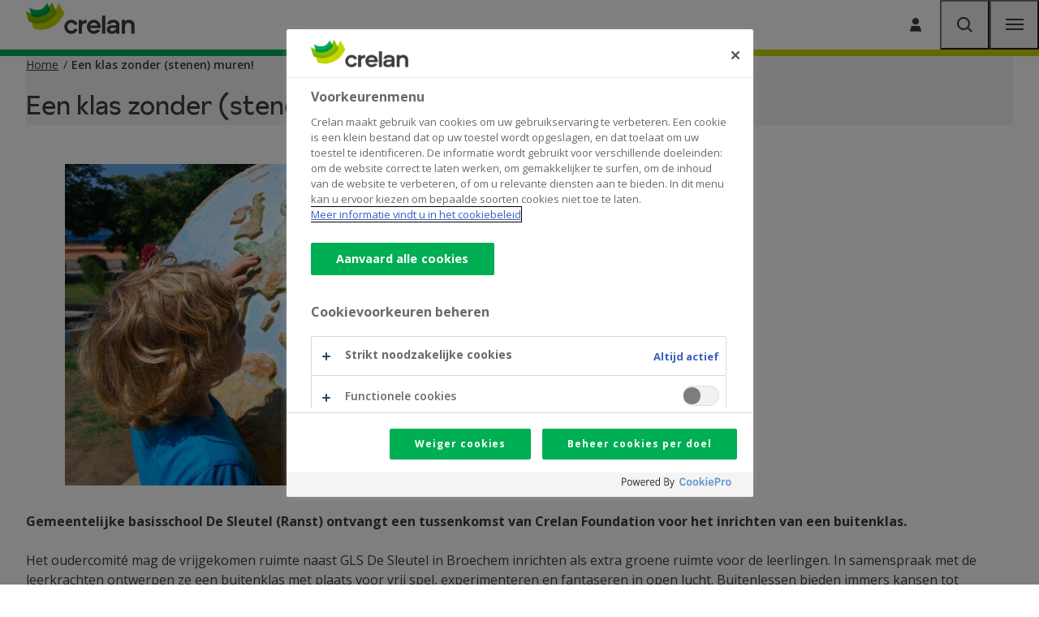

--- FILE ---
content_type: text/html; charset=UTF-8
request_url: https://www.crelan.be/nl/corporate/artikel/een-klas-zonder-stenen-muren
body_size: 5490
content:
<!DOCTYPE html>
<html lang="nl" dir="ltr" prefix="og: https://ogp.me/ns#">
  <head>
    <meta http-equiv="X-UA-Compatible" content="IE=edge">
    <meta charset="utf-8" />
<script class="optanon-category-C0001" type="text/plain">document.querySelectorAll('.hide-for-optanon-category-C0001').forEach(function(value){value.remove();});</script>
<script class="optanon-category-C0002" type="text/plain">document.querySelectorAll('.hide-for-optanon-category-C0002').forEach(function(value){value.remove();});</script>
<script class="optanon-category-C0003" type="text/plain">document.querySelectorAll('.hide-for-optanon-category-C0003').forEach(function(value){value.remove();});</script>
<script class="optanon-category-C0004" type="text/plain">document.querySelectorAll('.hide-for-optanon-category-C0004').forEach(function(value){value.remove();});</script>
<script class="optanon-category-C0005" type="text/plain">document.querySelectorAll('.hide-for-optanon-category-C0005').forEach(function(value){value.remove();});</script>
<link rel="canonical" href="https://www.crelan.be/nl/particulieren/artikel/een-klas-zonder-stenen-muren" />
<meta name="google-site-verification" content="Zy06-4gMEjCPp8d-57Sz5L_QT-2yWCJtfq63618-_Kk" />
<meta name="p:domain_verify" content="5ef1eab9410c4dbd8eb93ecb3e0bb71d" />
<meta name="msapplication-TileColor" content="#ffffff" />
<meta name="msapplication-config" content="/browserconfig.xml?v=3" />
<meta name="theme-color" content="#ffffff" />
<meta name="MobileOptimized" content="width" />
<meta name="HandheldFriendly" content="true" />
<meta name="viewport" content="width=device-width, initial-scale=1.0" />
<script charset="UTF-8" data-document-language="true" data-domain-script="f501f101-df0f-4878-a6aa-143145990533" src="https://cookie-cdn.cookiepro.com/scripttemplates/otSDKStub.js"></script>
<link rel="apple-touch-icon" sizes="180x180" href="/themes/custom/calibr8_easytheme/bookmark-icons/apple-touch-icon.png?v=3" />
<link rel="icon" type="image/png" sizes="32x32" href="/themes/custom/calibr8_easytheme/bookmark-icons/favicon-32x32.png?v=3" />
<link rel="icon" type="image/png" sizes="16x16" href="/themes/custom/calibr8_easytheme/bookmark-icons/favicon-16x16.png?v=3" />
<link rel="manifest" href="/themes/custom/calibr8_easytheme/bookmark-icons/site.webmanifest?v=3" />
<link rel="mask-icon" href="/themes/custom/calibr8_easytheme/bookmark-icons/safari-pinned-tab.svg?v=3" color="#84bd00" />
<link rel="shortcut icon" href="/themes/custom/calibr8_easytheme/bookmark-icons/favicon.ico?v=3" />
<link rel="alternate" hreflang="nl" href="https://www.crelan.be/nl/corporate/artikel/een-klas-zonder-stenen-muren" />
<link rel="alternate" hreflang="fr" href="https://www.crelan.be/fr/corporate/article/une-classe-sans-murs-de-pierre" />

    <title>Een klas zonder (stenen) muren! | Crelan</title>
        <script>
  var dataLayer = [{"page":{"area":"general","category":"page","language":"nl","pagetitle":"Een klas zonder (stenen) muren!","pageurl":"\/nl\/corporate\/artikel\/een-klas-zonder-stenen-muren","sectionlv1":"corporate","sectionlv2":"artikel","journeys":"J012","phase":"u&e"}}];
</script>
    <!-- Google Tag Manager -->
<script>(function(w,d,s,l,i){w[l]=w[l]||[];w[l].push({'gtm.start':
    new Date().getTime(),event:'gtm.js'});var f=d.getElementsByTagName(s)[0],
    j=d.createElement(s),dl=l!='dataLayer'?'&l='+l:'';j.async=true;j.src=
    'https://www.googletagmanager.com/gtm.js?id='+i+dl;f.parentNode.insertBefore(j,f);
  })(window,document,'script','dataLayer','GTM-54MNDPD');</script>
<!-- End Google Tag Manager -->
        <link rel="stylesheet" media="all" href="/sites/default/assets/css/css_rW-CIi0z_x0B_BL6OF7RdYADKYHdHVMQg78vW7_L124.css?delta=0&amp;language=nl&amp;theme=calibr8_easytheme&amp;include=[base64]" />
<link rel="stylesheet" media="all" href="/sites/default/assets/css/css_EMp9AfzydcQtCKYpT4yuSDtQNwxYmXNMq4o2F6zOOSk.css?delta=1&amp;language=nl&amp;theme=calibr8_easytheme&amp;include=[base64]" />
<link rel="stylesheet" media="all" href="//fonts.googleapis.com/css?family=Open+Sans:400,600,700" />
<link rel="stylesheet" media="all" href="/sites/default/assets/css/css_1GFU5DBQLLheAS5os4zDXQZzzOzdyl7r30H4_f1Kjbk.css?delta=3&amp;language=nl&amp;theme=calibr8_easytheme&amp;include=[base64]" />
<link rel="stylesheet" media="print" href="/sites/default/assets/css/css_7R1-0AwhfgudIYpgHtQfuqkZJzQZoc4fy7tPB1V768Q.css?delta=4&amp;language=nl&amp;theme=calibr8_easytheme&amp;include=[base64]" />

        <!--[if lt IE 9]>
    <script src="https://cdnjs.cloudflare.com/ajax/libs/html5shiv/3.7.3/html5shiv.js"></script>
    <![endif]-->
            <script src="https://kit.fontawesome.com/649cce7aa5.js" defer crossorigin="anonymous"></script>
<script src="https://use.fontawesome.com/releases/v6.4.0/js/v4-shims.js" defer crossorigin="anonymous"></script>

  </head>
  <body class="not-front not-logged-in">
        <!-- Google Tag Manager (noscript) -->
<noscript><iframe src="https://www.googletagmanager.com/ns.html?id=GTM-54MNDPD" height="0" width="0" style="display:none;visibility:hidden"></iframe></noscript>
<!-- End Google Tag Manager (noscript) -->
        <a href="#main-content" class="visually-hidden focusable skip-link">
      Skip to main content
    </a>
        
      <div class="dialog-off-canvas-main-canvas" data-off-canvas-main-canvas>
    <div id="site-wrapper">

  <header class="region region--header">

          <div class="region region--top-navigation">
        <div class="top-navigation container">
            

  <div class="site-switcher-crelan_subsites-path-prefix block block-crelan-subsites block-site-switcher-block" current_site="Corporate" id="block-switchsite">
    
      <div class="switch-sites">
    <button class="switch-sites__trigger js-switch-sites-trigger">
      Corporate
      <span class="switch-sites__trigger__arrow icon-arrow-right-long" aria-hidden="true"></span>
    </button>
    <button class="switch-sites__back js-switch-sites-back" hidden="hidden">
      <span class="switch-sites__back__arrow icon-arrow-left-long" aria-hidden="true"></span>
      <span class="switch-sites__back__text">Alle categorieën</span>
    </button>
    <div class="switch-sites__items js-switch-sites-target" hidden="hidden">
      

<ul data-block="top_navigation" class="site-switcher"><li hreflang="nl" data-drupal-link-system-path="node/1346" class="site-switcher__item"><a href="/nl/particulieren" class="site-link" hreflang="nl" data-drupal-link-system-path="node/1346">Particulieren</a></li><li hreflang="nl" data-drupal-link-system-path="node/1986" class="site-switcher__item"><a href="/nl/ondernemers" class="site-link" hreflang="nl" data-drupal-link-system-path="node/1986">Ondernemers</a></li><li hreflang="nl" data-drupal-link-system-path="node/3172" class="site-switcher__item"><a href="/nl/cooperanten" class="site-link" hreflang="nl" data-drupal-link-system-path="node/3172">Coöperanten</a></li></ul>
    </div>
  </div>
  </div>

  
  <div class="views-exposed-form bef-exposed-form search-block block block-configurable-views-filter-block block-configurable-views-filter-block-blocksearch-search-page" novalidate="novalidate" data-drupal-selector="form-szx91-4XQtw12j2N41nt9sNPJZmVozmrG0fG_fbkUUI" id="block-exposedformsearchsearch-page">
      
  

          <form data-block="top_navigation" action="/nl/corporate/zoeken" method="get" id="form-szx91-4XQtw12j2N41nt9sNPJZmVozmrG0fG_fbkUUI" accept-charset="UTF-8">
  <div class="search-block__items">
  <div class="js-form-item form-item js-form-type-textfield form-type-textfield js-form-item-keywords form-item-keywords">
      <label for="edit-keywords--4">
    <span class="form-item__label__text">Ik ben op zoek naar</span>
      </label>
        <input placeholder="Geef je zoekopdracht in..." data-drupal-selector="edit-keywords" type="text" id="edit-keywords--4" name="keywords" value="" size="30" maxlength="128" class="form-text" />

        </div>
<div class="hidden-exposed-filter"></div><div data-drupal-selector="edit-actions" class="form-actions js-form-wrapper form-wrapper" id="edit-actions--4"><button  class="button js-form-submit search-block__submit" data-drupal-selector="edit-submit-search-4" type="submit" id="edit-submit-search--4" value="Zoeken">
  <span class="search-block__submit-label">Zoeken</span>
  <span class="icon-search"></span>
</button>
</div>

</div>

</form>

      </div>
  <nav aria-label="Corporate menu"  id="block-corporatemenu" class="block block--menu block--menu--corporate">
    
            
              
      
              
    <ul data-block="top_navigation" class="menu menu--corporate menu--parent">

                              <li class="menu-item">
                      <a href="/nl/corporate/artikel/contact" class="menu-link menu-link--corporate" data-drupal-link-system-path="node/2305">Contact</a>
          
                  </li>
                              <li class="menu-item">
                      <a href="/nl/jobs" class="menu-link menu-link--corporate" data-drupal-link-system-path="node/2224">Jobs</a>
          
                  </li>
      
    </ul>

  


      </nav>


  <div class="language-switcher-language-url block block-language block-language-blocklanguage-interface" id="block-languageswitcher" role="navigation" Language selection menu="myID">
          <div class="simple-dropdown js-dropdown">
        <button class="simple-dropdown__button" aria-label="Dutch, Select your language" aria-expanded="false">
          <span>nl</span><i class="icon icon-chevron-down" aria-hidden="true" role="presentation"></i>
        </button>
        <div class="simple-dropdown__list" aria-label="Select your language">
          <ul data-block="top_navigation"><li hreflang="nl" data-drupal-link-system-path="node/4864" class="nl is-active" aria-current="page"><a href="/nl/corporate/artikel/een-klas-zonder-stenen-muren" class="language-link is-active" hreflang="nl" data-drupal-link-system-path="node/4864" aria-current="page">Nederlands</a></li><li hreflang="fr" data-drupal-link-system-path="node/4864" class="fr"><a href="/fr/corporate/article/une-classe-sans-murs-de-pierre" class="language-link" hreflang="fr" data-drupal-link-system-path="node/4864">Français</a></li></ul>
        </div>
      </div>
      </div>




  <nav aria-label="CTA"  id="block-cta" class="block block--menu block--menu--cta">
    
            
              
      
              
    <ul data-block="top_navigation" class="menu menu--cta menu--parent">

                              <li class="icon icon-user-single menu-item icon--replaced">
                                                                                                                                <a href="https://mycrelan.crelan.be/" class="menu-link menu-link--cta menu-link--icon" >
              <span class="menu-link__icon icon-user-single" aria-hidden="true"></span>
              <span class="menu-link__text">Aanmelden</span>
            </a>
          
                  </li>
      
    </ul>

  


      </nav>


        </div>
      </div>
    
    <div class="container">
      <div class="region-header-inner">

                  <div class="region region--main-header">
              <div class="branding">
  <a href="/nl/particulieren" title="Home" rel="home">
    <div class="site-logo">
              <img src="/themes/custom/calibr8_easytheme/logo.svg?v2" onerror="this.src='/themes/custom/calibr8_easytheme/logo.png'; this.onerror=null;" alt="Homepage Crelan"/>
          </div>
        <div class="site-name">Crelan</div>
          </a>
</div>


          </div>
        
                  <div class="region region--navigation">
                <nav aria-label="Products navigation corp"  id="block-products-navigation-corp" class="block block--menu block--menu--products-corp">
    
            
              
      
              
    
    
    <ul data-block="navigation" class="menu menu--products-corp js-top-menu menu--parent">

      
                                    
        
                        <li class="menu-item menu-item--ground js-top-menu-ground js-top-menu-interactive">
                      <a href="/nl/corporate/newsroom" target="_self" rel="" class="menu-link menu-link--products-corp" data-drupal-link-system-path="node/2268">News</a>
          
                    
                    
                  </li>
      
                                    
        
                        <li class="menu-item menu-item--ground js-top-menu-ground js-top-menu-interactive">
                      <a href="/nl/corporate/geschiedenis-van-de-bank" target="_self" rel="" class="menu-link menu-link--products-corp" data-drupal-link-system-path="node/2258">Geschiedenis</a>
          
                    
                    
                  </li>
      
                                    
        
                        <li class="menu-item menu-item--ground js-top-menu-ground js-top-menu-interactive">
                      <a href="/nl/corporate/artikel/de-groep-crelan" target="_self" rel="" class="menu-link menu-link--products-corp" data-drupal-link-system-path="node/2260">Groep </a>
          
                    
                    
                  </li>
      
            
      
    </ul>

    
  


      </nav>


          </div>
        
        <div class="nav-secondary-wrap">
          <div class="header-anchors">
              <nav aria-label="CTA"  id="block-cta-2" class="block block--menu block--menu--cta">
    
            
              
      
              
    <ul data-block="mobile_menu" class="menu menu--cta menu--parent">

                              <li class="icon icon-user-single menu-item icon--replaced">
                                                                                                                                <a href="https://mycrelan.crelan.be/" class="menu-link menu-link--cta menu-link--icon" >
              <span class="menu-link__icon icon-user-single" aria-hidden="true"></span>
              <span class="menu-link__text">Aanmelden</span>
            </a>
          
                  </li>
      
    </ul>

  


      </nav>

            <button id="search-menu-anchor" class="anchor-btn search-btn" aria-expanded="false">
              <span class="visually-hidden">Zoeken</span>
              <span class="icon-magnifying-glass" aria-hidden="true"></span>
            </button>
            
  
  <div class="views-exposed-form bef-exposed-form search-block block block-configurable-views-filter-block block-configurable-views-filter-block-blocksearch-search-page" novalidate="novalidate" data-drupal-selector="form-nF7oeQP5CeNF0S8uVxkmYC2Tk4DqovvYzV64619gfrs" id="block-exposedformsearchsearch-page-2">
      
  

          <form data-block="mobile_menu" action="/nl/corporate/zoeken" method="get" id="form-nF7oeQP5CeNF0S8uVxkmYC2Tk4DqovvYzV64619gfrs" accept-charset="UTF-8">
  <div class="search-block__items">
  <div class="js-form-item form-item js-form-type-textfield form-type-textfield js-form-item-keywords form-item-keywords">
      <label for="edit-keywords--3">
    <span class="form-item__label__text">Ik ben op zoek naar</span>
      </label>
        <input placeholder="Geef je zoekopdracht in..." data-drupal-selector="edit-keywords" type="text" id="edit-keywords--3" name="keywords" value="" size="30" maxlength="128" class="form-text" />

        </div>
<div class="hidden-exposed-filter"></div><div data-drupal-selector="edit-actions" class="form-actions js-form-wrapper form-wrapper" id="edit-actions--3"><button  class="button js-form-submit search-block__submit" data-drupal-selector="edit-submit-search-3" type="submit" id="edit-submit-search--3" value="Zoeken">
  <span class="search-block__submit-label">Zoeken</span>
  <span class="icon-search"></span>
</button>
</div>

</div>

</form>

      </div>

            <button id="mobile-menu-anchor" class="anchor-btn mobile-menu-btn" aria-expanded="false">
              <span class="visually-hidden">Menu</span>
              <span class="icon-menu" aria-hidden="true"></span>
            </button>
          </div>
                      <div class="region region--nav-secondary">
                  <nav aria-label="Functional menu"  id="block-functionalmenu" class="nav-secondary-functional-menu block block--menu block--menu--functional">
    
            
              
      
              
    <ul data-block="nav_secondary" class="menu menu--functional menu--parent">

                              <li class="menu-item">
                      <a href="/nl/corporate/klant-worden" class="menu-link menu-link--functional" data-drupal-link-system-path="node/10189">Klant worden</a>
          
                  </li>
                              <li class="icon icon-building agency-cta menu-item icon--replaced">
                                                                                                                                                          <a href="/nl/corporate/kantoorzoeker" class="menu-link menu-link--functional menu-link--icon" >
              <span class="menu-link__icon icon-building" aria-hidden="true"></span>
              <span class="menu-link__text">Vind uw kantoor</span>
            </a>
          
                  </li>
      
    </ul>

  


      </nav>


            </div>
                  </div>

      </div>
    </div>

          <div id="mobile-menu" style="display: none;" role="dialog" aria-modal="true">
        <nav id="mobile-menu-nav">
          <div class="mobile-menu-inner">
              

  <div class="site-switcher-crelan_subsites-path-prefix block block-crelan-subsites block-site-switcher-block" current_site="Corporate" id="block-switchsite-mobile">
    
      <div class="switch-sites">
    <button class="switch-sites__trigger js-switch-sites-trigger">
      Corporate
      <span class="switch-sites__trigger__arrow icon-arrow-right-long" aria-hidden="true"></span>
    </button>
    <button class="switch-sites__back js-switch-sites-back" hidden="hidden">
      <span class="switch-sites__back__arrow icon-arrow-left-long" aria-hidden="true"></span>
      <span class="switch-sites__back__text">Alle categorieën</span>
    </button>
    <div class="switch-sites__items js-switch-sites-target" hidden="hidden">
      

<ul data-block="mobile_menu" class="site-switcher"><li hreflang="nl" data-drupal-link-system-path="node/1346" class="site-switcher__item"><a href="/nl/particulieren" class="site-link" hreflang="nl" data-drupal-link-system-path="node/1346">Particulieren</a></li><li hreflang="nl" data-drupal-link-system-path="node/1986" class="site-switcher__item"><a href="/nl/ondernemers" class="site-link" hreflang="nl" data-drupal-link-system-path="node/1986">Ondernemers</a></li><li hreflang="nl" data-drupal-link-system-path="node/3172" class="site-switcher__item"><a href="/nl/cooperanten" class="site-link" hreflang="nl" data-drupal-link-system-path="node/3172">Coöperanten</a></li></ul>
    </div>
  </div>
  </div>


            <div class="mobile-menu-inner__middle js-top-menu-main-mobile-navigation">
                  <nav aria-label="Products navigation corp"  id="block-productsnavigationcorp" class="block block--menu block--menu--products-corp">
    
            
              
      
              
    
    
    <ul data-block="mobile_menu_middle" class="menu menu--products-corp js-top-menu menu--parent">

      
                                    
        
                        <li class="menu-item menu-item--ground js-top-menu-ground js-top-menu-interactive">
                      <a href="/nl/corporate/newsroom" target="_self" rel="" class="menu-link menu-link--products-corp" data-drupal-link-system-path="node/2268">News</a>
          
                                                                                  <button class="menu-button js-top-menu-trigger js-top-menu-interactive" data-trigger="news" aria-expanded="false">
              News<span class="menu-button__arrow icon-chevron-right" aria-hidden="true"></span>
            </button>
          
                  </li>
      
                                    
        
                        <li class="menu-item menu-item--ground js-top-menu-ground js-top-menu-interactive">
                      <a href="/nl/corporate/geschiedenis-van-de-bank" target="_self" rel="" class="menu-link menu-link--products-corp" data-drupal-link-system-path="node/2258">Geschiedenis</a>
          
                                                                                  <button class="menu-button js-top-menu-trigger js-top-menu-interactive" data-trigger="geschiedenis" aria-expanded="false">
              Geschiedenis<span class="menu-button__arrow icon-chevron-right" aria-hidden="true"></span>
            </button>
          
                  </li>
      
                                    
        
                        <li class="menu-item menu-item--ground js-top-menu-ground js-top-menu-interactive">
                      <a href="/nl/corporate/artikel/de-groep-crelan" target="_self" rel="" class="menu-link menu-link--products-corp" data-drupal-link-system-path="node/2260">Groep </a>
          
                                                                                  <button class="menu-button js-top-menu-trigger js-top-menu-interactive" data-trigger="groep-" aria-expanded="false">
              Groep <span class="menu-button__arrow icon-chevron-right" aria-hidden="true"></span>
            </button>
          
                  </li>
      
            
      
    </ul>

    
  


      </nav>


            </div>
            <div class="mobile-menu-inner__bottom">
                  <nav aria-label="Corporate menu"  id="block-corporatemenu-2" class="block block--menu block--menu--corporate">
    
            
              
      
              
    <ul data-block="mobile_menu_bottom" class="menu menu--corporate menu--parent">

                              <li class="menu-item">
                      <a href="/nl/corporate/artikel/contact" class="menu-link menu-link--corporate" data-drupal-link-system-path="node/2305">Contact</a>
          
                  </li>
                              <li class="menu-item">
                      <a href="/nl/jobs" class="menu-link menu-link--corporate" data-drupal-link-system-path="node/2224">Jobs</a>
          
                  </li>
      
    </ul>

  


      </nav>


  <div class="language-switcher-language-url block block-language block-language-blocklanguage-interface" id="block-lang-nav-mobile" role="navigation" Language selection menu="myID">
          <div class="simple-dropdown js-dropdown">
        <button class="simple-dropdown__button" aria-label="Dutch, Select your language" aria-expanded="false">
          <span>nl</span><i class="icon icon-chevron-down" aria-hidden="true" role="presentation"></i>
        </button>
        <div class="simple-dropdown__list" aria-label="Select your language">
          <ul data-block="mobile_menu_bottom"><li hreflang="nl" data-drupal-link-system-path="node/4864" class="nl is-active" aria-current="page"><a href="/nl/corporate/artikel/een-klas-zonder-stenen-muren" class="language-link is-active" hreflang="nl" data-drupal-link-system-path="node/4864" aria-current="page">Nederlands</a></li><li hreflang="fr" data-drupal-link-system-path="node/4864" class="fr"><a href="/fr/corporate/article/une-classe-sans-murs-de-pierre" class="language-link" hreflang="fr" data-drupal-link-system-path="node/4864">Français</a></li></ul>
        </div>
      </div>
      </div>






            </div>
          </div>
        </nav>
      </div>
      </header>

  
  <div  class="content-wrapper">

          <div class="region region--content-info">
        <div class="container">
                    <a id="main-content" tabindex="-1"></a>
        </div>
      </div>
    
          <div class="region region--admin-area">
        <div class="container">
            <div data-drupal-messages-fallback class="hidden"></div>


        </div>
      </div>
    
    
                  
                              

  <div id="block-calibr8-easytheme-content" class="block block-system block-system-main-block">
          
            
    
          



  <main class="node--article node--full node node--article--full node-layout">
              
      
    
                  <div class="node-page-top">
          <div class="node-page-top-inner node-page-inner">
            <header class="node--header node--hero-style extend-bg node__header node__header--without-image">
              <div class="node-header-inner inner-wrap">
                                    <nav class="breadcrumb" role="navigation" aria-label="Breadcrumb">
    <ol>
              <li class="breadcrumb__item">
                      <a href="/nl/particulieren" class="breadcrumb__link home"><span>Home</span></a>
                  </li>
              <li class="breadcrumb__item">
                      <span class="breadcrumb__spacer"></span>
                        <span class="breadcrumb__label">Een klas zonder (stenen) muren!</span>
                              </li>
          </ol>
  </nav>
                                                  <h1 class="page-title"><span class="field--title field field--name-title field--type-string field--label-hidden">Een klas zonder (stenen) muren!</span>
</h1>
                              </div>
            </header>
          </div>
        </div>
          
          <div class="node-page-center">
                  <div class="node-page-main">
                          <div class="node-region--content-top">
                <div class="container">
                  
                                  </div>
              </div>
            
                          <div class="node-region--content">
                                  <div class="container">
                    
  




<section class="paragraph--text-image-video paragraph--default paragraph--text-image-video--default paragraph has-image paragraph--without-title">
  
          <div class="paragraph__media-wrapper paragraph--text-image-video__media-wrapper">
              <div class="paragraph__image paragraph--text-image-video__image"><article class="media media--type-image media--view-mode-content">
  
      
  


            <div class="field--image field field--name-field-image field--type-image field--label-hidden field-items-count-1 field-items-cols-1 field__item">  <img loading="lazy" src="/sites/default/files/styles/content/public/2021-05/Une%20classe%20sans%20murs%20%28de%20pierre%29.jpg?c=917a4e12_1611&amp;itok=-eGHgdg_" width="1080" height="723" alt="classe sans murs" class="image-style-content" />


</div>
      
  </article>
</div>
                </div>
  
          <div class="paragraph__content-wrapper paragraph--text-image-video__content-wrapper">
        
                                
                                    <div class="paragraph__content paragraph--text-image-video__content">
                
  <div class="field--repeatable-title-text field field--name-field-repeatable-title-text field--type-entity-reference-revisions field--label-hidden">
              
          <div class="field__items">
                              <div class="field__item">




<section class="child-paragraph paragraph-no-spacing paragraph--title-text paragraph--default paragraph--title-text--default paragraph paragraph--without-title">
          <div class="paragraph__text">
  


            <div class="field--text clearfix text-formatted field field--name-field-text field--type-text-long field--label-hidden field-items-count-1 field-items-cols-1 field__item"><p><strong>Gemeentelijke basisschool De Sleutel (Ranst) ontvangt een tussenkomst van Crelan Foundation voor het inrichten van een buitenklas. </strong></p>

<p>Het oudercomité mag de vrijgekomen ruimte naast GLS De Sleutel in Broechem inrichten als extra groene ruimte voor de leerlingen. In samenspraak met de leerkrachten ontwerpen ze een buitenklas met plaats voor vrij spel, experimenteren en fantaseren in open lucht. Buitenlessen bieden immers kansen tot onderzoekend, zintuiglijk en ervaringsgericht leren.</p>

<p>Met de financiële steun van Crelan Foundation kan het oudercomité de materialen kopen voor een wilgenhut, een doolhof met beukenhaagplanten enz.</p>
</div>
      </div>
    
                            
  </section>
</div>
                        </div>
      </div>

              </div>
                      
                                
              </div>
    
  </section>


                  </div>
                              </div>
                      </div>
        
                          
                                </div>
    
  </main>

      </div>


  <aside  id="block-socialmediasharingblock" class="block block-calibr8-socialmedia block-calibr8-socialmedia-sharing">
          
            
    
          <ul id="sharing-menu" class="menu social-menu">
  <li><a href="https://facebook.com/sharer.php?u=https://www.crelan.be/nl/corporate/artikel/een-klas-zonder-stenen-muren"  class="social-share-link--facebook icon-social-facebook"><span class="element-invisible">Facebook</span></a></li>
  <li><a href="https://twitter.com/intent/tweet?url=https://www.crelan.be/nl/corporate/artikel/een-klas-zonder-stenen-muren"  class="social-share-link--twitter icon-social-twitter"><span class="element-invisible">Twitter</span></a></li>
  <li><a href="https://www.linkedin.com/shareArticle?url=https://www.crelan.be/nl/corporate/artikel/een-klas-zonder-stenen-muren"  class="social-share-link--linkedin icon-social-linkedin"><span class="element-invisible">Linkedin</span></a></li>
</ul>

      </aside>



        
          
          <div class="region region--content-bottom">
          

  <div id="block-node-bottom-content" class="block block-ctools block-entity-viewnode">
          
            
    
          
      <div data-block="content_bottom" class="node--article node--bottom-content node node--article--bottom-content">
                      
        
      
                    
    </div>
  
      </div>


      </div>
    
  </div>

      <footer class="site-footer">
                    <div class="region region--footer">
          <div class="container">
            <div class="footer__content-wrapper">
                

  <div id="block-combo-menu-footer-corp" class="block block-crelan block-crelan-combo-block">
          
            
    
      <div class="block-content">
    <div class="combo-block-region blockregion-1"><div class="combo-block-col-item combo-block-col-item--product-footer-corp"><h2 class="combo-block-title">Onze producten</h2>
      
              
    <ul class="menu menu--product-footer-corp menu--parent">

                              <li class="menu-item">
                      <a href="/nl/corporate/artikel/tarieflijst" target="_self" rel="" class="menu-link menu-link--product-footer-corp" data-drupal-link-system-path="node/2204">Tarieflijst</a>
          
                  </li>
                              <li class="menu-item">
                      <a href="/nl/corporate/land-en-tuinbouwers" target="_self" class="menu-link menu-link--product-footer-corp" data-drupal-link-system-path="node/1987">Voor de landbouwers</a>
          
                  </li>
                              <li class="menu-item">
                      <a href="/nl/ondernemers" target="_self" class="menu-link menu-link--product-footer-corp" data-drupal-link-system-path="node/1986">Voor de ondernemingen</a>
          
                  </li>
                              <li class="menu-item">
                      <a href="/nl/particulieren" target="_self" class="menu-link menu-link--product-footer-corp" data-drupal-link-system-path="node/1346">Voor de particulieren</a>
          
                  </li>
      
    </ul>

  

</div>
</div>
<div class="combo-block-region blockregion-2"><div class="combo-block-col-item combo-block-col-item--theme-footer-corp"><h2 class="combo-block-title">Thema's</h2>
      
              
    <ul class="menu menu--theme-footer-corp menu--parent">

                              <li class="menu-item">
                      <a href="/nl/corporate/geschiedenis-van-de-bank" target="_self" rel="" class="menu-link menu-link--theme-footer-corp" data-drupal-link-system-path="node/2258">Onze geschiedenis</a>
          
                  </li>
                              <li class="menu-item">
                      <a href="/nl/corporate/artikel/onze-visie-en-strategie" target="_self" class="menu-link menu-link--theme-footer-corp" data-drupal-link-system-path="node/2350">Visie en strategie</a>
          
                  </li>
                              <li class="menu-item">
                      <a href="/nl/corporate/engagement" target="_self" rel="" class="menu-link menu-link--theme-footer-corp" data-drupal-link-system-path="taxonomy/term/557">Engagement</a>
          
                  </li>
      
    </ul>

  

</div>
</div>
<div class="combo-block-region blockregion-3"><div class="combo-block-col-item combo-block-col-item--about-footer-corp"><h2 class="combo-block-title">Directe links</h2>
      
              
    <ul class="menu menu--about-footer-corp menu--parent">

                              <li class="menu-item">
                      <a href="/nl/corporate/newsroom" target="_self" rel="" class="menu-link menu-link--about-footer-corp" data-drupal-link-system-path="node/2268">News</a>
          
                  </li>
                              <li class="menu-item">
                      <a href="/nl/corporate/artikel/de-groep-crelan" target="_self" rel="" class="menu-link menu-link--about-footer-corp" data-drupal-link-system-path="node/2260">De Groep Crelan</a>
          
                  </li>
                              <li class="menu-item">
                      <a href="/nl/cooperanten" target="_self" class="menu-link menu-link--about-footer-corp" data-drupal-link-system-path="node/3172">Coöperatieve bank</a>
          
                  </li>
                              <li class="menu-item">
                      <a href="/nl/jobs" target="_self" class="menu-link menu-link--about-footer-corp" title="Werken bij Crelan" data-drupal-link-system-path="node/2224">Jobs</a>
          
                  </li>
                              <li class="menu-item">
                      <a href="/nl/corporate/privacy" target="_self" rel="" class="menu-link menu-link--about-footer-corp" data-drupal-link-system-path="node/2263">Privacy</a>
          
                  </li>
                              <li class="menu-item">
                      <a href="/nl/corporate/toegankelijkheid" class="menu-link menu-link--about-footer-corp" data-drupal-link-system-path="node/10108">Toegankelijkheid</a>
          
                  </li>
                              <li class="menu-item">
                      <a href="/nl/corporate/investor-relations" class="menu-link menu-link--about-footer-corp" data-drupal-link-system-path="node/5618">Investor Relations</a>
          
                  </li>
      
    </ul>

  

</div>
</div>
<div class="combo-block-region blockregion-4"><div class="combo-block-col-item combo-block-col-item--contact-footer-corp"><h2 class="combo-block-title">Contacteer ons</h2>
      
              
    <ul class="menu menu--contact-footer-corp menu--parent">

                              <li class="menu-item">
                      <a href="/nl/corporate/artikel/contact" target="_self" rel="" class="menu-link menu-link--contact-footer-corp" data-drupal-link-system-path="node/2305">Contact</a>
          
                  </li>
      
    </ul>

  

</div>
<div class="combo-block-col-item combo-block-col-item--icon-footer">
      
              
    <ul class="menu menu--icon-footer menu--parent">

                              <li class="icon icon-facebook menu-item icon--replaced">
                                                                                                                                <a href="https://www.facebook.com/crelan.bank" class="menu-link menu-link--icon-footer menu-link--icon" >
              <span class="menu-link__icon icon-facebook" aria-hidden="true"></span>
              <span class="menu-link__text">Facebook</span>
            </a>
          
                  </li>
                              <li class="icon icon-instagram menu-item icon--replaced">
                                                                                                                                <a href="https://www.instagram.com/crelan_bank/" class="menu-link menu-link--icon-footer menu-link--icon" >
              <span class="menu-link__icon icon-instagram" aria-hidden="true"></span>
              <span class="menu-link__text">Instagram</span>
            </a>
          
                  </li>
                              <li class="icon icon-linkedin menu-item icon--replaced">
                                                                                                                                <a href="https://www.linkedin.com/company/crelan/" class="menu-link menu-link--icon-footer menu-link--icon" >
              <span class="menu-link__icon icon-linkedin" aria-hidden="true"></span>
              <span class="menu-link__text">LinkedIn</span>
            </a>
          
                  </li>
                              <li class="icon icon-twitter menu-item icon--replaced">
                                                                                                                                <a href="https://twitter.com/crelanbank" class="menu-link menu-link--icon-footer menu-link--icon" >
              <span class="menu-link__icon icon-twitter" aria-hidden="true"></span>
              <span class="menu-link__text">Twitter</span>
            </a>
          
                  </li>
                              <li class="icon icon-card-stop menu-item icon--replaced">
                                                                                                                                <a href="https://www.cardstop.be" class="menu-link menu-link--icon-footer menu-link--icon" >
              <span class="menu-link__icon icon-card-stop" aria-hidden="true"></span>
              <span class="menu-link__text">Card Stop 078 170 170</span>
            </a>
          
                  </li>
      
    </ul>

  

</div>
</div>

  </div>
  </div>


            </div>
          </div>
        </div>
          </footer>
  
</div>

  </div>

    
    <script type="application/json" data-drupal-selector="drupal-settings-json">{"path":{"baseUrl":"\/","pathPrefix":"nl\/particulieren\/","currentPath":"node\/4864","currentPathIsAdmin":false,"isFront":false,"currentLanguage":"nl"},"pluralDelimiter":"\u0003","suppressDeprecationErrors":true,"crelanFavorite":{"agencyLocator":{"nl":"\/nl\/corporate\/kantoorzoeker","fr":"\/fr\/corporate\/trouvez-votre-agence"},"agencyJson":"https:\/\/www.crelan.be\/nl\/corporate\/json\/agencies","myAgencyCta":"Mijn kantoor","defaultCta":"Vind uw kantoor"},"data":{"extlink":{"extTarget":false,"extTargetAppendNewWindowDisplay":true,"extTargetAppendNewWindowLabel":"(opens in a new window)","extTargetNoOverride":false,"extNofollow":false,"extTitleNoOverride":false,"extNoreferrer":true,"extFollowNoOverride":false,"extClass":"ext","extLabel":"(externe link)","extImgClass":false,"extSubdomains":true,"extExclude":"","extInclude":"","extCssExclude":"","extCssInclude":"","extCssExplicit":"#block-calibr8-easytheme-content, .site-footer","extAlert":false,"extAlertText":"Deze link leidt naar een externe website. We zijn niet verantwoordelijk voor hun inhoud.","extHideIcons":false,"mailtoClass":"mailto","telClass":"tel","mailtoLabel":"(link stuurt e-mail)","telLabel":"(link is een telefoonnummer)","extUseFontAwesome":false,"extIconPlacement":"append","extPreventOrphan":true,"extFaLinkClasses":"fa fa-external-link","extFaMailtoClasses":"fa fa-envelope-o","extAdditionalLinkClasses":"","extAdditionalMailtoClasses":"","extAdditionalTelClasses":"","extFaTelClasses":"fa fa-phone","allowedDomains":[],"extExcludeNoreferrer":"axa\\.be"}},"calibr8":{"breakpoints":{"sm":"screen and (min-width: 392px)","md":"screen and (min-width: 692px)","lg":"screen and (min-width: 992px)","xl":"screen and (min-width: 1292px)"}},"calibr8_easytheme":{"breakpoints":{"sm":"screen and (min-width: 392px)","md":"screen and (min-width: 692px)","lg":"screen and (min-width: 992px)","xl":"screen and (min-width: 1292px)"}},"ajaxTrustedUrl":{"\/nl\/corporate\/zoeken":true},"user":{"uid":0,"permissionsHash":"7000b9e6fd23199befe0590c6c196d65c9aad5120ad8a2da1a4c22e4a11dcd3c"}}</script>
<script src="/core/assets/vendor/jquery/jquery.min.js?v=4.0.0-rc.1"></script>
<script src="/sites/default/assets/js/js_TEXqMSHcJtE_OSwIku_lZKESaF-z0_7Im1v7VI_Ly1U.js?scope=footer&amp;delta=1&amp;language=nl&amp;theme=calibr8_easytheme&amp;include=[base64]"></script>

  <script type="text/javascript" src="/_Incapsula_Resource?SWJIYLWA=719d34d31c8e3a6e6fffd425f7e032f3&ns=1&cb=449371067" async></script><script defer src="https://static.cloudflareinsights.com/beacon.min.js/vcd15cbe7772f49c399c6a5babf22c1241717689176015" integrity="sha512-ZpsOmlRQV6y907TI0dKBHq9Md29nnaEIPlkf84rnaERnq6zvWvPUqr2ft8M1aS28oN72PdrCzSjY4U6VaAw1EQ==" data-cf-beacon='{"version":"2024.11.0","token":"08fa7e376da04faeb1c44f580013aedb","server_timing":{"name":{"cfCacheStatus":true,"cfEdge":true,"cfExtPri":true,"cfL4":true,"cfOrigin":true,"cfSpeedBrain":true},"location_startswith":null}}' crossorigin="anonymous"></script>
</body>
</html>


--- FILE ---
content_type: application/javascript
request_url: https://www.crelan.be/sites/default/assets/js/js_TEXqMSHcJtE_OSwIku_lZKESaF-z0_7Im1v7VI_Ly1U.js?scope=footer&delta=1&language=nl&theme=calibr8_easytheme&include=eJx9kFFywyAMRC_EmN_eRiODHGsCiAqRxrcvSRNPk3H7p923QszOZEYKdK3SKMLCacjmT1RIMbmAiWf9AIyZi62UCfCW8Bm57JSwbXfoqXx2VjogfyxkiowZLawH0KRCptJ31CQwpvuOP_BckNKoGLReq6j5Nz0FkTNTVXH7BDX15l-lC0oJi9-kW58JeFHM9HABRzlh8y8KFryIsu2hiIYJt9HUu_FMJBkXfl6G5z97HbERoaslLmcftVdM00O6RYrhFzUZ3fyap3Y5_cemtnL-BlLtwVc
body_size: 17475
content:
/* @license GPL-2.0-or-later https://git.drupalcode.org/project/once/-/raw/v1.0.1/LICENSE.md */
/*! @drupal/once - v1.0.1 - 2021-06-12 */
var once=function(){"use strict";var n=/[\11\12\14\15\40]+/,e="data-once",t=document;function r(n,t,r){return n[t+"Attribute"](e,r)}function o(e){if("string"!=typeof e)throw new TypeError("once ID must be a string");if(""===e||n.test(e))throw new RangeError("once ID must not be empty or contain spaces");return'[data-once~="'+e+'"]'}function u(n){if(!(n instanceof Element))throw new TypeError("The element must be an instance of Element");return!0}function i(n,e){void 0===e&&(e=t);var r=n;if(null===n)r=[];else{if(!n)throw new TypeError("Selector must not be empty");"string"!=typeof n||e!==t&&!u(e)?n instanceof Element&&(r=[n]):r=e.querySelectorAll(n)}return Array.prototype.slice.call(r)}function c(n,e,t){return e.filter((function(e){var r=u(e)&&e.matches(n);return r&&t&&t(e),r}))}function f(e,t){var o=t.add,u=t.remove,i=[];r(e,"has")&&r(e,"get").trim().split(n).forEach((function(n){i.indexOf(n)<0&&n!==u&&i.push(n)})),o&&i.push(o);var c=i.join(" ");r(e,""===c?"remove":"set",c)}function a(n,e,t){return c(":not("+o(n)+")",i(e,t),(function(e){return f(e,{add:n})}))}return a.remove=function(n,e,t){return c(o(n),i(e,t),(function(e){return f(e,{remove:n})}))},a.filter=function(n,e,t){return c(o(n),i(e,t))},a.find=function(n,e){return i(n?o(n):"[data-once]",e)},a}();

;
/* @license GPL-2.0-or-later https://www.drupal.org/licensing/faq */
window.drupalTranslations={"strings":{"":{"Please wait...":"Even geduld...","Hide":"Verberg","Show":"Weergeven","New revision":"Nieuwe revisie","No revision":"Geen revisie","Needs to be updated":"Update nodig","Does not need to be updated":"Geen update nodig","Edit":"Bewerken","Drag to re-order":"Sleep om te ordenen","You have unsaved changes.":"Er zijn niet-opgeslagen items","Show all columns":"Toon alle kolommen","Hide lower priority columns":"Verberg minder belangrijke kolommen","Show table cells that were hidden to make the table fit within a small screen.":"Toon verborgen tabelcellen om de tabel op een klein scherm te laten passen.","Select all rows in this table":"Selecteer alle rijen in deze tabel","Deselect all rows in this table":"Deselecteer alle rijen in deze tabel","Not restricted":"Geen beperking","Apply":"Toepassen","Cancel":"Annuleren","Loading...":"Aan het laden","Image":"Afbeelding","Link":"Link","Edit Link":"Bewerk link","Open":"Open","Close":"Gesloten","@action @title configuration options":"@action @title beheeropties","Continue":"Verdergaan","Done":"Klaar","Prev":"Vorige","Next":"Volgende","Today":"Vandaag","Jan":"Jan","Feb":"Feb","Mar":"Maa","Apr":"Apr","May":"Mei","Jun":"Jun","Jul":"Jul","Aug":"Aug","Sep":"Sep","Oct":"Okt","Nov":"Nov","Dec":"Dec","Sunday":"Zondag","Monday":"Maandag","Tuesday":"Dinsdag","Wednesday":"Woensdag","Thursday":"Donderdag","Friday":"Vrijdag","Saturday":"Zaterdag","Sun":"Zondag","Mon":"Maa","Tue":"Din","Wed":"Woe","Thu":"Don","Fri":"Vri","Sat":"Zat","Su":"Zon","Mo":"Ma","Tu":"Di","We":"Wo","Th":"Do","Fr":"Vr","Sa":"Za","mm\/dd\/yy":"mm\/dd\/jj","Not in menu":"Niet in menu","No alias":"Geen alias","Title":"Titel","ID":"ID","Remove as my agency":"Verwijder als mijn kantoor","Make this my current agency":"Maak hier mijn kantoor van","Remove \u003Cspan class=\u0027visually-hidden\u0027\u003E@name \u003C\/span\u003Eas my agency":"Verwijder \u003Cspan class=\u0027visually-hidden\u0027\u003E@name \u003C\/span\u003Eals mijn kantoor","Make \u003Cspan aria-hidden=\u0027true\u0027\u003Ethis\u003C\/span\u003E\u003Cspan class=\u0027visually-hidden\u0027\u003E@name\u003C\/span\u003E my current agency":"Maak \u003Cspan aria-hidden=\u0027true\u0027\u003Ehier\u003C\/span\u003E\u003Cspan class=\u0027visually-hidden\u0027\u003Evan @name\u003C\/span\u003E mijn kantoor\u003Cspan aria-hidden=\u0027true\u0027\u003E van\u003C\/span\u003E","Revenue":"Rendement","Invested capital":" Ge\u00efnvesteerd kapitaal","1 year\u0003@count years":"1 jaar\u0003@count jaar ","Open now":"Open","Opens today at @hour":"Opent vandaag om @hour","Opens @day at @hour":"Opent @day om @hour","monday":"maandag","tuesday":"dinsdag","wednesday":"woensdag","thursday":"donderdag","friday":"vrijdag","saturday":"zaterdag","sunday":"zondag","Open with appointment":"Open op afspraak","Open with appointment today at @hour":"Open op afspraak vandaag om @hour","Open with appointment on @day at @hour":"Open op afspraak op @day om @hour","Breadcrumbs":"Breadcrumbs","Show results":"Toon resultaten","Change preferences":"Filters aanpassen","Inactive":"Inactief"},"Long month name":{"January":"januari","February":"februari","March":"maart","April":"april","May":"mei","June":"juni","July":"juli","August":"augustus","September":"september","October":"oktober","November":"november","December":"december"},"Mobile filters":{"Close":"Sluit"}},"pluralFormula":{"1":0,"default":1}};;
(function(){const settingsElement=document.querySelector('head > script[type="application/json"][data-drupal-selector="drupal-settings-json"], body > script[type="application/json"][data-drupal-selector="drupal-settings-json"]');window.drupalSettings={};if(settingsElement!==null)window.drupalSettings=JSON.parse(settingsElement.textContent);})();;
window.Drupal={behaviors:{},locale:{}};(function(Drupal,drupalSettings,drupalTranslations,console,Proxy,Reflect){Drupal.throwError=function(error){setTimeout(()=>{throw error;},0);};Drupal.attachBehaviors=function(context,settings){context=context||document;settings=settings||drupalSettings;const behaviors=Drupal.behaviors;Object.keys(behaviors||{}).forEach((i)=>{if(typeof behaviors[i].attach==='function')try{behaviors[i].attach(context,settings);}catch(e){Drupal.throwError(e);}});};Drupal.detachBehaviors=function(context,settings,trigger){context=context||document;settings=settings||drupalSettings;trigger=trigger||'unload';const behaviors=Drupal.behaviors;Object.keys(behaviors||{}).forEach((i)=>{if(typeof behaviors[i].detach==='function')try{behaviors[i].detach(context,settings,trigger);}catch(e){Drupal.throwError(e);}});};Drupal.checkPlain=function(str){str=str.toString().replace(/&/g,'&amp;').replace(/</g,'&lt;').replace(/>/g,'&gt;').replace(/"/g,'&quot;').replace(/'/g,'&#39;');return str;};Drupal.formatString=function(str,args){const processedArgs={};Object.keys(args||{}).forEach((key)=>{switch(key.charAt(0)){case '@':processedArgs[key]=Drupal.checkPlain(args[key]);break;case '!':processedArgs[key]=args[key];break;default:processedArgs[key]=Drupal.theme('placeholder',args[key]);break;}});return Drupal.stringReplace(str,processedArgs,null);};Drupal.stringReplace=function(str,args,keys){if(str.length===0)return str;if(!Array.isArray(keys)){keys=Object.keys(args||{});keys.sort((a,b)=>a.length-b.length);}if(keys.length===0)return str;const key=keys.pop();const fragments=str.split(key);if(keys.length){for(let i=0;i<fragments.length;i++)fragments[i]=Drupal.stringReplace(fragments[i],args,keys.slice(0));}return fragments.join(args[key]);};Drupal.t=function(str,args,options){options=options||{};options.context=options.context||'';if(drupalTranslations?.strings?.[options.context]?.[str])str=drupalTranslations.strings[options.context][str];if(args)str=Drupal.formatString(str,args);return str;};Drupal.url=function(path){return drupalSettings.path.baseUrl+drupalSettings.path.pathPrefix+path;};Drupal.url.toAbsolute=function(url){const urlParsingNode=document.createElement('a');try{url=decodeURIComponent(url);}catch(e){}urlParsingNode.setAttribute('href',url);return urlParsingNode.cloneNode(false).href;};Drupal.url.isLocal=function(url){let absoluteUrl=Drupal.url.toAbsolute(url);let {protocol}=window.location;if(protocol==='http:'&&absoluteUrl.startsWith('https:'))protocol='https:';let baseUrl=`${protocol}//${window.location.host}${drupalSettings.path.baseUrl.slice(0,-1)}`;try{absoluteUrl=decodeURIComponent(absoluteUrl);}catch(e){}try{baseUrl=decodeURIComponent(baseUrl);}catch(e){}return absoluteUrl===baseUrl||absoluteUrl.startsWith(`${baseUrl}/`);};Drupal.formatPlural=function(count,singular,plural,args,options){args=args||{};args['@count']=count;const pluralDelimiter=drupalSettings.pluralDelimiter;const translations=Drupal.t(singular+pluralDelimiter+plural,args,options).split(pluralDelimiter);let index=0;if(drupalTranslations?.pluralFormula)index=count in drupalTranslations.pluralFormula?drupalTranslations.pluralFormula[count]:drupalTranslations.pluralFormula.default;else{if(args['@count']!==1)index=1;}return translations[index];};Drupal.encodePath=function(item){return window.encodeURIComponent(item).replace(/%2F/g,'/');};Drupal.deprecationError=({message})=>{if(drupalSettings.suppressDeprecationErrors===false&&console?.warn)console.warn(`[Deprecation] ${message}`);};Drupal.deprecatedProperty=({target,deprecatedProperty,message})=>{if(!Proxy||!Reflect)return target;return new Proxy(target,{get:(target,key,...rest)=>{if(key===deprecatedProperty)Drupal.deprecationError({message});return Reflect.get(target,key,...rest);}});};Drupal.theme=function(func,...args){if(typeof Drupal.theme?.[func]==='function')return Drupal.theme[func](...args);Drupal.throwError(new TypeError(`Drupal.theme.${func} must be function type.`));};Drupal.theme.placeholder=function(str){return `<em class="placeholder">${Drupal.checkPlain(str)}</em>`;};Drupal.elementIsVisible=function(elem){return !!(elem.offsetWidth||elem.offsetHeight||elem.getClientRects().length);};Drupal.elementIsHidden=function(elem){return !Drupal.elementIsVisible(elem);};})(Drupal,window.drupalSettings,window.drupalTranslations,window.console,window.Proxy,window.Reflect);;
if(window.jQuery)jQuery.noConflict();document.documentElement.className+=' js';(function(Drupal,drupalSettings){const domReady=(callback)=>{const listener=()=>{callback();document.removeEventListener('DOMContentLoaded',listener);};if(document.readyState!=='loading')setTimeout(callback,0);else document.addEventListener('DOMContentLoaded',listener);};domReady(()=>{Drupal.attachBehaviors(document,drupalSettings);});})(Drupal,window.drupalSettings);;
(function($,Drupal,once){Drupal.behaviors.betterExposedFilters={attach:function(context){$('.bef-tree input[type=checkbox], .bef-checkboxes input[type=checkbox]').change(function(){_bef_highlight(this,context);}).filter(':checked').closest('.form-item',context).addClass('highlight');}};function _bef_highlight(elem,context){$elem=$(elem,context);$elem.attr('checked')?$elem.closest('.form-item',context).addClass('highlight'):$elem.closest('.form-item',context).removeClass('highlight');}Drupal.behaviors.autosubmitExcludeTextfield={attach:function(context,settings){if(!settings.better_exposed_filters?.autosubmit_exclude_textfield)return;$(once('autosubmit-exclude-textfield','.bef-exposed-form',context)).each(function(){$(this).find('*[type="text"]').attr('data-bef-auto-submit-exclude','');});}};Drupal.behaviors.befSingleCheckboxFix={attach:function(context,settings){once('befSingleCheckboxFix','form.views-exposed-form',context).forEach((form)=>{const $form=$(form);const $checkboxes=$form.find('input[type="checkbox"].single-checkbox');$form.on('submit',function(){$checkboxes.each(function(){const $checkbox=$(this);const name=$checkbox.attr('name');$form.find('input[type="hidden"][name="'+name+'"]').remove();if(!$checkbox.is(':checked'))$('<input>').attr({type:'hidden',name,value:0}).appendTo($form);});});});}};})(jQuery,Drupal,once);;
!function(Drupal,t,r){Drupal.behaviors.mediaBrowser={attach(s){t(".entity-browser-form").each(function(){0<t(this).find(".views-row").length&&0===t(this).find(".views-row.selected").length&&t("input.is-entity-browser-submit").attr("disabled","disabled");var e='input[name ^= "entity_browser_select"]',i=0;t(r("calibr8-eb-click",".views-row",s)).on("click",function(){t(this).hasClass("selected")?(t(this).removeClass("selected").find(e).prop("checked",!1).trigger("change"),i--):(t(this).addClass("selected").find(e).prop("checked",!0).trigger("change"),i++),1<=i?t("input.is-entity-browser-submit").removeAttr("disabled"):t("input.is-entity-browser-submit").attr("disabled","disabled");}),t(r("calibr8-eb-dblclick",".views-row",s)).on("dblclick",function(){t(this).addClass("selected").find(e).prop("checked",!0),t(".entity-browser-form .views-row").not(this).removeClass("selected").find(e).prop("checked",!1),t("input.is-entity-browser-submit").removeAttr("disabled"),t("input.is-entity-browser-submit").click();}),t(document).on("keypress",function(e){13===e.which&&t("input.is-entity-browser-submit").click();});});}},Drupal.behaviors.responsiveVideo={attach(e){t(r("responsive-video",'iframe[src*="//player.vimeo.com"], iframe[src*="//vimeo.com"], iframe[src*="//www.youtube.com"], iframe[src*="//youtube.com"], iframe[src*="//youtu.be"], iframe[src*="//home.wistia.com"]')).each(function(){t(this).wrap('<div class="responsive-video-wrapper"></div>'),t(this).data("aspectRatio",this.height/this.width),t(this).removeAttr("height").removeAttr("width");}),Drupal.behaviors.responsiveVideo.resize(),t(window).resize(Drupal.behaviors.responsiveVideo.resize);},resize(e){t(".responsive-video-wrapper").each(function(){var e,i=t("iframe",t(this)).data("aspectRatio");void 0!==i&&(e=t(this).width(),t("iframe",this).width(e).height(e*i));});}};}(Drupal,jQuery,once);;
!function(t,i,n){var e=window.matchMedia;"undefined"!=typeof module&&module.exports?module.exports=n(e):"function"==typeof define&&define.amd?define(function(){return i[t]=n(e);}):i[t]=n(e);}("enquire",this,function(e){"use strict";function s(t,i){for(var n=0,e=t.length;n<e&&!1!==i(t[n],n);n++);}function o(t){return "function"==typeof t;}function i(t){(this.options=t).deferSetup||this.setup();}function r(t,i){this.query=t,this.isUnconditional=i,this.handlers=[],this.mql=e(t);var n=this;this.listener=function(t){n.mql=t,n.assess();},this.mql.addListener(this.listener);}function t(){if(!e)throw new Error("matchMedia not present, legacy browsers require a polyfill");this.queries={},this.browserIsIncapable=!e("only all").matches;}return i.prototype={setup:function(){this.options.setup&&this.options.setup(),this.initialised=!0;},on:function(){this.initialised||this.setup(),this.options.match&&this.options.match();},off:function(){this.options.unmatch&&this.options.unmatch();},destroy:function(){this.options.destroy?this.options.destroy():this.off();},equals:function(t){return this.options===t||this.options.match===t;}},r.prototype={addHandler:function(t){t=new i(t);this.handlers.push(t),this.matches()&&t.on();},removeHandler:function(n){var e=this.handlers;s(e,function(t,i){if(t.equals(n))return t.destroy(),!e.splice(i,1);});},matches:function(){return this.mql.matches||this.isUnconditional;},clear:function(){s(this.handlers,function(t){t.destroy();}),this.mql.removeListener(this.listener),this.handlers.length=0;},assess:function(){var i=this.matches()?"on":"off";s(this.handlers,function(t){t[i]();});}},t.prototype={register:function(i,t,n){var e=this.queries,n=n&&this.browserIsIncapable;return e[i]||(e[i]=new r(i,n)),o(t)&&(t={match:t}),n=t,s(t="[object Array]"!==Object.prototype.toString.apply(n)?[t]:t,function(t){o(t)&&(t={match:t}),e[i].addHandler(t);}),this;},unregister:function(t,i){var n=this.queries[t];return n&&(i?n.removeHandler(i):(n.clear(),delete this.queries[t])),this;}},new t();});;
!function(r,d,Drupal,o){"use strict";var t={};function a(e){return e.substring(e.lastIndexOf(": ")+1,e.lastIndexOf("px"));}var e=(t=null!=drupalSettings.calibr8_easytheme?r.extend({breakpoints:{sm:drupalSettings.calibr8_easytheme.breakpoints.sm,md:drupalSettings.calibr8_easytheme.breakpoints.md,lg:drupalSettings.calibr8_easytheme.breakpoints.lg,xl:drupalSettings.calibr8_easytheme.breakpoints.xl}},drupalSettings.calibr8):{breakpoints:{sm:"screen and (min-width: 392px)",md:"screen and (min-width: 692px)",lg:"screen and (min-width: 992px)",xl:"screen and (min-width: 992px)"}}).breakpoints.xl,i=a(e)-1,n="screen and (max-width:"+i+"px)",c=(Drupal.trapFocus={},Drupal.trapFocus.trap=function(e,i){var t=e.querySelectorAll('a[href]:not([disabled]), button:not([disabled]), textarea:not([disabled]), input[type="text"]:not([disabled]), input[type="radio"]:not([disabled]), input[type="checkbox"]:not([disabled]), select:not([disabled])'),o=t[0],a=t[t.length-1];(i=i[0]).addEventListener("keydown",function(e){"Tab"!==e.key&&9!==e.keyCode||!e.shiftKey||d.activeElement!==i||"true"!==i.getAttribute("aria-expanded")||(a.focus(),e.preventDefault());}),e.addEventListener("keydown",function(e){"Tab"!==e.key&&9!==e.keyCode||(e.shiftKey?d.activeElement===o&&(i.focus(),e.preventDefault()):d.activeElement===a&&(i.focus(),e.preventDefault()));}),d.body.addEventListener("keyup",function(e){"Escape"!==e.key&&27!==e.keyCode||(hasTrigger?i:t[t.length-1]).focus();},{once:!0});},{}),l={},u={},s=(Drupal.behaviors.simpleDropdown={attach:function(e,i){function s(e){(e?(e.removeClass("open"),e.find(".simple-dropdown__button").attr("aria-expanded","false"),e.find(".simple-dropdown__list")):(c.toggleClass("open",!1),l.attr("aria-expanded","false"),u)).removeClass("align-bottom").removeClass("align-right").removeClass("align-top").removeClass("align-left");}c=r(".simple-dropdown"),l=r(".simple-dropdown__button"),u=r(".simple-dropdown__list"),r(o("simple-dropdown",l)).each(function(){r(this).siblings(".simple-dropdown__list");r(this).click(function(e){var i=r(this),t=i.parent(".simple-dropdown"),o=i.siblings(".simple-dropdown__list"),e=(e.stopPropagation(),i.attr("aria-expanded",function(e,i){return !("true"===i);}),t.toggleClass("open"),u.not(i.siblings()).parent(".simple-dropdown").toggleClass("open",!1),o.offset()),i=o.width(),a=o.height(),n=e.top,e=e.left,i=e+i,a=n+a;t.parent().hasClass("block-language")||(n<0&&o.addClass("align-top"),e<0&&o.addClass("align-left"),a>(window.innerHeight||d.documentElement.clientHeight)&&o.addClass("align-bottom"),i>(window.innerWidth||d.documentElement.clientWidth)&&o.addClass("align-right")),t.on("focusout",function(){setTimeout(function(){t[0].contains(d.activeElement)||s(t);},0);});}),r("html",e).on("click.simpleDropdown",function(){s();});});}},{}),h={},m=!1,p=(Drupal.behaviors.mobileMenu={attach:function(e,i){r(window,e).on("keyup",function(e){"Escape"===e.key&&(Drupal.behaviors.mobileMenu.hide(),Drupal.behaviors.searchMenu.hide(),r(".js-top-menu-dropdown-trigger").attr("aria-expanded",!1));}),r(".region--navigation .block--menu"),r(".region--toolbar .block--menu--secondary-menu"),s=r("#mobile-menu-anchor"),h=r("#mobile-menu"),r(o("mobile-menu",h)).each(function(){r(window).width()<=a(t.breakpoints.md)-1?Drupal.behaviors.mobileMenu.activate():Drupal.behaviors.mobileMenu.deactivate(),r(window).resize(function(){Drupal.behaviors.mobileMenu.resize();}),r(window).resize();}),r(o("mobile-menu",s)).each(function(){r(this).click(function(e){e.preventDefault(),Drupal.behaviors.mobileMenu.toggle();});});},resize:function(){r(window).width()<=i?Drupal.behaviors.mobileMenu.activate():Drupal.behaviors.mobileMenu.deactivate();},activate:function(){m=!0,r("body").removeClass("mobile-menu-disabled"),r("body").addClass("mobile-menu-enabled");},deactivate:function(){m=!1,r("body").removeClass("mobile-menu-enabled"),r("body").addClass("mobile-menu-disabled"),Drupal.behaviors.mobileMenu.hide();},toggle:function(e){e=void 0===e||e,h.is(":visible")?Drupal.behaviors.mobileMenu.hide(e):Drupal.behaviors.mobileMenu.show(e);},show:function(e){var i=d.querySelector("#mobile-menu");e=void 0===e||e,s.addClass("active"),s.attr("aria-expanded",!0),r("body").addClass("is-open-mobile-menu"),Drupal.behaviors.searchMenu.hide(!1),Drupal.trapFocus.trap(i,s),e?h.slideDown():h.show();},hide:function(e){e=void 0===e||e,s.removeClass("active"),s.attr("aria-expanded",!1),r("body").removeClass("is-open-mobile-menu"),e?h.slideUp():h.hide();}},{}),b={},f=(Drupal.behaviors.searchMenu={attach:function(e,i){p=r(".header-anchors .search-block"),b=r("#search-menu-anchor"),r(o("search-menu-anchor",b)).each(function(){r(this).click(function(e){e.preventDefault(),Drupal.behaviors.searchMenu.toggle();});}),r(".link--open-search").each(function(){r(o("link-open-search",r(this))).click(function(e){e.preventDefault(),Drupal.behaviors.searchMenu.show(!0);});});},toggle:function(e){e=void 0===e||e,b.hasClass("active")?Drupal.behaviors.searchMenu.hide(e):Drupal.behaviors.searchMenu.show(e);},show:function(e){var i=d.querySelector(".header-anchors .search-block");e=void 0===e||e,b.addClass("active"),b.attr("aria-expanded",!0),Drupal.behaviors.mobileMenu.hide(!1),Drupal.trapFocus.trap(i,b),e&&m?p.slideDown():p.show();},hide:function(e){e=void 0===e||e,b.removeClass("active"),b.attr("aria-expanded",!1),e&&m?p.slideUp():p.hide();}},r("#mobile-menu .block--menu"));Drupal.behaviors.mobileMenuAccordeon={attach:function(e,i){r(o("mobile-menu-main",f)).each(function(){r(".menu-item--active-trail",f).each(function(){r(this).addClass("menu-item--active-js");});});}},Drupal.behaviors.iframeScrolling={attach:function(e,i){r(".field--media-oembed-video iframe").prop("scrolling","no");}},Drupal.behaviors.responsiveVideo={attach:function(e,i){r(o("responsive-video",'iframe[src*="//player.vimeo.com"], iframe[src*="//vimeo.com"], iframe[src*="//www.youtube.com"], iframe[src*="//youtu.be"], iframe[src*="//www.youtube-nocookie.com"], iframe[data-src*="//player.vimeo.com"], iframe[data-src*="//vimeo.com"], iframe[data-src*="//www.youtube.com"], iframe[data-src*="//youtu.be"], iframe[data-src*="//www.youtube-nocookie.com"]')).each(function(){r(this).wrap('<div class="responsive-video-wrapper"></div>'),r(this).data("aspectRatio",this.height/this.width),r(this).removeAttr("height").removeAttr("width");}),Drupal.behaviors.responsiveVideo.resize(),r(window).resize(Drupal.behaviors.responsiveVideo.resize);},resize:function(){r(".responsive-video-wrapper").each(function(){var e,i=r("iframe",r(this)).data("aspectRatio");void 0!==i&&(e=r(this).width(),r("iframe",this).width(e).height(e*i));});}},Drupal.behaviors.entryToolForm={attach:function(e,i){r(".entry-tool-form-wrap #subjects").on("change",function(){var e=this.value,i=r(".option-selects .form-select-wrapper"),e=r(".option-selects #"+e),t=r(this).closest("form"),o=r(e).find("select").val();i.find("select").each(function(){r(this).closest(".form-select-wrapper").hide();}),e.show(),t.attr("action",o);}),r(".option-selects select").on("change",function(){var e=r(this).val();r(this).closest("form").attr("action",e);});}},Drupal.behaviors.exposedSearchBlockWithBg={attach:function(e,i){var t=r(".exposed-search-block-with-bg");r(o("search-block",t)).each(function(){var e=t.find(".form-bg-wrap.break-out-of-container").find(".form-item-keywords input.form-text");e.focusin(function(){t.hasClass("is-active")||t.addClass("is-active");}),e.focusout(function(){t.hasClass("is-active")&&t.removeClass("is-active");});});}},Drupal.behaviors.duoTableHeaders={attach:function(e,i){e=r(".duo-table",e);r(o("duo-table-headers",e)).each(function(){let o="",a="",n="",s="";this.querySelectorAll("tr").forEach(function(e){var i,t=e.querySelector("th");t?(t.id||(t.id="duo-table__heading-"+Math.random().toString(36).slice(2,11)),e.querySelector(".duo-table__header")&&2<=(i=e.querySelectorAll("th")).length&&(o=i[0].id,a=i[i.length-1].id),e.querySelector(".duo-table__subheader")&&(n=t.id,s=""),e.querySelector(".duo-table__subtitle")&&(s=t.id)):(i=e.querySelector("td:first-child"),t=e.querySelector("td:last-child"),i&&i.setAttribute("headers",[o,n,s].filter(Boolean).join(" ")),t&&t!==i&&t.setAttribute("headers",[a,n,s].filter(Boolean).join(" ")));});});}},Drupal.behaviors.quizForm={attach:function(e,i){r(d).ajaxComplete(function(e,i,t){!t.data||-1==t.data.indexOf("quiz_id=kids_quiz")&&-1==t.data.indexOf("quiz_id=delegio_privilege")&&-1==t.data.indexOf("quiz_id=invest")&&-1==t.data.indexOf("quiz_id=saving")&&-1==t.data.indexOf("quiz_id=sea_packs")||((t=d.getElementsByClassName("crelan-quiz-form__form-wrapper")[0]).scrollIntoView(),t.focus());});}},enquire.register(n,{match:function(){},unmatch:function(){},setup:function(){},deferSetup:!0,destroy:function(){}}).register(e,{match:function(){},unmatch:function(){},setup:function(){},deferSetup:!0,destroy:function(){}});}(jQuery,document,Drupal,once);;
window.matchMedia||(window.matchMedia=function(a){"use strict";function e(){clearTimeout(n),n=setTimeout(function(){var e,t=null,i=c-1,n=i;if(0<=i){m();do if((t=d[n-i])&&((e=o(t.mql.media))&&!t.mql.matches||!e&&t.mql.matches)&&(t.mql.matches=e,t.listeners))for(var s=0,r=t.listeners.length;s<r;s++)t.listeners[s]&&t.listeners[s].call(a,t.mql);while(i--);}},10);}var t,i=a.document,l=i.documentElement,d=[],c=0,y="",b={},z=/\s*(only|not)?\s*(screen|print|[a-z\-]+)\s*(and)?\s*/i,q=/^\s*\(\s*(-[a-z]+-)?(min-|max-)?([a-z\-]+)\s*(:?\s*([0-9]+(\.[0-9]+)?|portrait|landscape)(px|em|dppx|dpcm|rem|%|in|cm|mm|ex|pt|pc|\/([0-9]+(\.[0-9]+)?))?)?\s*\)\s*$/,n=0,o=function(e){var t,i,n,s,r,a,l=-1!==e.indexOf(",")&&e.split(",")||[e],d=l.length-1,c=d,o=null,m="",h=0,p=!1,u="",x="",f=null,v=0,g="",w=!1;if(""===e)return !0;do if(p=!1,(t=(o=l[c-d]).match(z))&&(m=t[0],h=t.index),!t||-1===o.substring(0,h).indexOf("(")&&(h||!t[3]&&m!==t.input))w=!1;else{if(x=o,p="not"===t[1],h||(u=t[2],x=o.substring(m.length)),w=u===y||"all"===u||""===u,v=(f=-1!==x.indexOf(" and ")&&x.split(" and ")||[x]).length-1,w&&0<=v&&""!==x)do if(!(i=f[v].match(q))||!b[i[3]]){w=!1;break;}while((n=i[2],g=s=i[5],r=i[7],a=b[i[3]],r&&(g="px"===r?Number(s):"em"===r||"rem"===r?16*s:i[8]?(s/i[8]).toFixed(2):"dppx"===r?96*s:"dpcm"===r?.3937*s:Number(s)),w="min-"===n&&g?g<=a:"max-"===n&&g?a<=g:g?a===g:!!a)&&v--);if(w)break;}while(d--);return p?!w:w;},m=function(){var e=a.innerWidth||l.clientWidth,t=a.innerHeight||l.clientHeight,i=a.screen.width,n=a.screen.height,s=a.screen.colorDepth,r=a.devicePixelRatio;b.width=e,b.height=t,b["aspect-ratio"]=(e/t).toFixed(2),b["device-width"]=i,b["device-height"]=n,b["device-aspect-ratio"]=(i/n).toFixed(2),b.color=s,b["color-index"]=Math.pow(2,s),b.orientation=e<=t?"portrait":"landscape",b.resolution=r&&96*r||a.screen.deviceXDPI||96,b["device-pixel-ratio"]=r||1;},s=i.getElementsByTagName("head")[0],i=i.createElement("style"),r=["screen","print","speech","projection","handheld","tv","braille","embossed","tty"],h=0,p=r.length,u="#mediamatchjs { position: relative; z-index: 0; }",x="",f=a.addEventListener||(x="on",a.attachEvent);for(i.type="text/css",i.id="mediamatchjs",s.appendChild(i),t=a.getComputedStyle&&a.getComputedStyle(i)||i.currentStyle;h<p;h++)u+="@media "+r[h]+" { #mediamatchjs { position: relative; z-index: "+h+" } }";return i.styleSheet?i.styleSheet.cssText=u:i.textContent=u,y=r[+t.zIndex||0],s.removeChild(i),m(),f(x+"resize",e),f(x+"orientationchange",e),function(e){var s=c,t={matches:!1,media:e,addListener:function(e){d[s].listeners||(d[s].listeners=[]),e&&d[s].listeners.push(e);},removeListener:function(e){var t,i=d[s],n=0;if(i)for(t=i.listeners.length;n<t;n++)i.listeners[n]===e&&i.listeners.splice(n,1);}};return ""===e?t.matches=!0:(t.matches=o(e),c=d.push({mql:t,listeners:null})),t;};}(window));;
(function($,document,Drupal,once){'use strict';Drupal.topMenu={};Drupal.behaviors.topMenu={attach:function(context,settings){$('#mobile-menu .js-top-menu').addClass('has-no-active-trail');$('#mobile-menu .js-top-menu-active-trail').parents('.js-top-menu').removeClass('has-no-active-trail').addClass('has-active-trail');$('#mobile-menu .js-top-menu-active-trail .js-top-menu-active-trail .js-top-menu-active-trail').parents('.js-top-menu-active-trail').parents('.js-top-menu-active-trail').addClass('has-deeper-active-trail');$('.js-top-menu-main-mobile-navigation .js-top-menu-active-trail').parents('#mobile-menu').find('#block-switchsite-mobile').addClass('has-active-menu-path').attr('hidden','hidden');$('.has-no-active-trail .js-top-menu-target').attr('hidden','hidden');$('.has-active-trail .js-top-menu-target:not(.js-top-menu-active-trail > .js-top-menu-target)').each(function(){$(this).attr('hidden','hidden');$(this).siblings().attr('hidden','hidden');});$('.menu-item--active-trail.menu-item--level-1.menu-item--expanded:not(.has-deeper-active-trail)').each(function(){$(this).siblings().attr('hidden','hidden');$(this).parent().parent('.js-top-menu-target').children('.js-top-menu-interactive').attr('hidden','hidden');});$('.menu-item--active-trail.menu-item--level-1:not(.has-deeper-active-trail)').each(function(){$(this).siblings(".menu-item--expanded").children(".js-top-menu-trigger").removeAttr('hidden');});$('.js-top-menu-active-trail > .js-top-menu-trigger, .js-top-menu-active-trail.has-deeper-active-trail > .js-top-menu-target > .js-top-menu-back').attr('hidden','hidden');$('.js-top-menu-active-trail.has-deeper-active-trail .menu-item--active-js').each(function(){$(this).siblings('.menu-item--level-1').attr('hidden','hidden');$(this).siblings('.js-top-menu-parent-link').attr('hidden','hidden');});$('.js-top-menu-active-trail.has-deeper-active-trail .js-top-menu.menu--sub-menu.has-active-trail .js-top-menu.menu--sub-menu.has-active-trail > .js-top-menu-parent-link').removeAttr('hidden');$('.js-top-menu-active-trail.has-deeper-active-trail').children('.js-top-menu-parent-link').removeAttr('hidden');$('.menu-item--active-trail.has-deeper-active-trail').siblings().attr('hidden','hidden');$('.menu-item--active-trail.has-deeper-active-trail > .js-top-menu-target > .js-top-menu-interactive').attr('hidden','hidden');$('.js-top-menu-trigger',context).on('click',function(e){var triggerData=$(this).attr('data-trigger');$(".js-top-menu-target[data-target='"+triggerData+"']").removeAttr('hidden');$(".js-top-menu-target[data-target='"+triggerData+"'] > .js-top-menu").children().removeAttr('hidden');$(".js-top-menu-target[data-target='"+triggerData+"'] > .js-top-menu > .menu-item > .js-top-menu-trigger").removeAttr('hidden');$(".js-top-menu-target[data-target='"+triggerData+"'] > .js-top-menu-interactive").removeAttr('hidden');$(this).attr('hidden','hidden');$(this).parent().siblings().attr('hidden','hidden');$(this).parent().parent().parent('.js-top-menu-target').children('.js-top-menu-interactive').attr('hidden','hidden');$('#block-switchsite-mobile').attr('hidden','hidden');$(".js-top-menu-target[data-target='"+triggerData+"'] [data-back='"+triggerData+"']").focus();});$('.js-top-menu-back-all',context).on('click',function(e){var backData=$(this).attr('data-back');$(this).parent(".js-top-menu-target").each(function(){$(".js-top-menu-ground").each(function(){$(this).removeAttr('hidden');$(this).children(".js-top-menu-trigger").removeAttr('hidden');});$(".js-top-menu-target").attr('hidden','hidden');$(this).attr('hidden','hidden');});$('#block-switchsite-mobile').removeAttr('hidden');$(".js-top-menu-trigger[data-trigger='"+backData+"']").focus();});$('.js-top-menu-back',context).on('click',function(e){var backData=$(this).attr('data-back');$(this).parent(".js-top-menu-target[data-target='"+backData+"']").attr('hidden','hidden');$(this).parent(".js-top-menu-target[data-target='"+backData+"']").siblings().removeAttr('hidden');$(this).parent(".js-top-menu-target[data-target='"+backData+"']").parent(".js-top-menu-interactive").siblings().removeAttr('hidden');$(this).parent(".js-top-menu-target[data-target='"+backData+"']").parent(".js-top-menu-interactive").siblings().children(".js-top-menu-interactive").removeAttr('hidden');$(this).parent(".js-top-menu-target[data-target='"+backData+"']").parent().parent().parent(".js-top-menu-target").children(".js-top-menu-interactive").removeAttr('hidden');$(".js-top-menu-trigger[data-trigger='"+backData+"']").focus();});$('.region--navigation .js-top-menu-interactive').removeAttr('hidden');$('.js-switch-sites-trigger',context).on('click',function(e){$(this).attr('hidden','hidden');$(this).siblings(".js-switch-sites-back").removeAttr('hidden').focus();$(this).siblings(".js-switch-sites-target").removeAttr('hidden');$('.js-top-menu-main-mobile-navigation').attr('hidden','hidden');});$('.js-switch-sites-back',context).on('click',function(e){$(this).attr('hidden','hidden');$(this).siblings(".js-switch-sites-trigger").removeAttr('hidden').focus();$(this).siblings(".js-switch-sites-target").attr('hidden','hidden');$('.js-top-menu-main-mobile-navigation').removeAttr('hidden');});$('.js-top-menu-dropdown-trigger',context).on('click',function(e){var expanded=this.getAttribute('aria-expanded')==='true'||false;$(this).attr('aria-expanded',!expanded);});var menuHighlightClass='is-menu-highlighted';var itemsHovered=$('.region--navigation .js-top-menu-ground');var itemsFocused=$('.region--navigation .js-top-menu-ground > a, .region--navigation .js-top-menu-ground .menu-item > a, .region--navigation .js-top-menu-ground .js-top-menu-dropdown-trigger');$(itemsHovered,context).on('mouseover',function(){$('body').addClass(menuHighlightClass,true);$(this).find('.js-top-menu-dropdown-trigger').attr('aria-expanded',true);$(this).siblings().find('.js-top-menu-dropdown-trigger').attr('aria-expanded',false);});$(itemsHovered,context).on('mouseout',function(){$('body').removeClass(menuHighlightClass,false);$(this).find('.js-top-menu-dropdown-trigger').attr('aria-expanded',false);});$(itemsFocused,context).on('focus',function(){$('body').addClass(menuHighlightClass,true);});$(itemsFocused,context).on('blur',function(){$('body').removeClass(menuHighlightClass,false);});once('menu-focusout-handler','.js-top-menu-target-first',context).forEach(function(menuTargetEl){var $menuTarget=$(menuTargetEl);$menuTarget.on('focusout',function(){setTimeout(function(){if(!$(document.activeElement).closest(menuTargetEl).length)$menuTarget.siblings('.js-top-menu-dropdown-trigger').attr('aria-expanded','false');},10);});});}};})(jQuery,document,Drupal,once);;
var social_share_width=520;var social_share_height=350;(function(Drupal,$,once){Drupal.behaviors.socialShare={attach(context){var $socialshare_menu=$('#sharing-menu',context);$('a',$socialshare_menu).click(function(e){var link=$(this).attr('href');if(!link.startsWith('mailto')&&!link.startsWith('copyurl')){e.preventDefault();var top=(screen.height/2)-(social_share_width/2);var left=(screen.width/2)-(social_share_height/2);window.open(link,'social-share','top='+top+',left='+left+',toolbar=0,status=0,width='+social_share_width+',height='+social_share_height);}if(link.startsWith('copyurl')){e.preventDefault();var temp=$('<input>');var copy_text=Drupal.t('URL copied to clipboard');var url=link.replace('copyurl:','');$('body').append(temp);temp.val(url).select();navigator.clipboard.writeText(url).then(()=>{},()=>{});temp.remove();$(once('calibr8-copy-text','#sharing-menu')).append("<span class='copy_text'>");$('.copy_text').text(copy_text+'!');}});}};}(Drupal,jQuery,once));;
window.consent_support=window.consent_support||{};window.consent_support.cookiepro={showInfoDisplay(){OneTrust.ToggleInfoDisplay();}};;
(function(Drupal,drupalSettings){Drupal.cookiepro_plus={attachBehaviors(){Drupal.cookiepro_plus.domReady(function(){Drupal.attachBehaviors(document,drupalSettings);});},domReady(callback){const listener=function listener(){callback();document.removeEventListener('DOMContentLoaded',listener);};if(document.readyState!=='loading')setTimeout(callback,0);else document.addEventListener('DOMContentLoaded',listener);}};})(Drupal,window.drupalSettings);;
(function($,Drupal,once){'use strict';Drupal.behaviors.youtubeIframe={attach:function(context,settings){$(once('iframe','iframe')).each(function(){if($('.video-embed-field-provider-youtube').length)Drupal.behaviors.youtubeIframe.addScript();else{var src=$(this).attr('src');if(src&&src.indexOf('youtube')>=0)Drupal.behaviors.youtubeIframe.addScript();}});},addScript:function(){if(!$('script[src="https://www.youtube.com/iframe_api"]').length){var script=document.createElement('script');script.src="https://www.youtube.com/iframe_api";document.head.appendChild(script);}}};})(jQuery,Drupal,once);;
/* @license MIT https://raw.githubusercontent.com/js-cookie/js-cookie/v3.0.5/LICENSE */
/*! js-cookie v3.0.5 | MIT */
!function(e,t){"object"==typeof exports&&"undefined"!=typeof module?module.exports=t():"function"==typeof define&&define.amd?define(t):(e="undefined"!=typeof globalThis?globalThis:e||self,function(){var n=e.Cookies,o=e.Cookies=t();o.noConflict=function(){return e.Cookies=n,o}}())}(this,(function(){"use strict";function e(e){for(var t=1;t<arguments.length;t++){var n=arguments[t];for(var o in n)e[o]=n[o]}return e}var t=function t(n,o){function r(t,r,i){if("undefined"!=typeof document){"number"==typeof(i=e({},o,i)).expires&&(i.expires=new Date(Date.now()+864e5*i.expires)),i.expires&&(i.expires=i.expires.toUTCString()),t=encodeURIComponent(t).replace(/%(2[346B]|5E|60|7C)/g,decodeURIComponent).replace(/[()]/g,escape);var c="";for(var u in i)i[u]&&(c+="; "+u,!0!==i[u]&&(c+="="+i[u].split(";")[0]));return document.cookie=t+"="+n.write(r,t)+c}}return Object.create({set:r,get:function(e){if("undefined"!=typeof document&&(!arguments.length||e)){for(var t=document.cookie?document.cookie.split("; "):[],o={},r=0;r<t.length;r++){var i=t[r].split("="),c=i.slice(1).join("=");try{var u=decodeURIComponent(i[0]);if(o[u]=n.read(c,u),e===u)break}catch(e){}}return e?o[e]:o}},remove:function(t,n){r(t,"",e({},n,{expires:-1}))},withAttributes:function(n){return t(this.converter,e({},this.attributes,n))},withConverter:function(n){return t(e({},this.converter,n),this.attributes)}},{attributes:{value:Object.freeze(o)},converter:{value:Object.freeze(n)}})}({read:function(e){return'"'===e[0]&&(e=e.slice(1,-1)),e.replace(/(%[\dA-F]{2})+/gi,decodeURIComponent)},write:function(e){return encodeURIComponent(e).replace(/%(2[346BF]|3[AC-F]|40|5[BDE]|60|7[BCD])/g,decodeURIComponent)}},{path:"/"});return t}));
;
/* @license GPL-2.0-or-later https://www.drupal.org/licensing/faq */
(function($,Drupal,drupalSettings,cookies,once){'use strict';Drupal.behaviors.scrollToAgencyParentDiv={attach:function(context,settings){function scrollToFirstAgencyContact(){var $firstButton=$('.btn-agency-contact',context).first();if($firstButton.length){var $parentDiv=$firstButton.closest('.views-row');if($parentDiv.length)$('html, body').animate({scrollTop:$parentDiv.offset().top-200},800);}}scrollToFirstAgencyContact();}};Drupal.behaviors.makeAppointmentCTA={attach:function(context,settings){var preferredAgency=Drupal.behaviors.agencyFavorite.getCookie();if(preferredAgency)$(once('appointment-cta','.btn-appointment')).each(function(){const url=new URL($(this).prop('href'));url.searchParams.set('preferredAgency',preferredAgency);$(this).attr('href',url.toString());});}};Drupal.behaviors.agencyFavorite={attach:function(context){var preferredAgency=Drupal.behaviors.agencyFavorite.getCookie();$(once('favorite-button','.btn-agency-current-office')).each(function(index,value){var agencyId=Drupal.behaviors.agencyFavorite.getAgencyId(value);if(agencyId){Drupal.behaviors.agencyFavorite.checkIfFavorite($(this),agencyId,preferredAgency);Drupal.behaviors.agencyFavorite.handleFavoriteClick($(this),agencyId,drupalSettings);}});$(once('agency-cta','li.agency-cta a.menu-link')).each(function(){if(preferredAgency)Drupal.behaviors.agencyFavorite.updateAgencyLocatorCTA('update',preferredAgency,drupalSettings);});},getCookie:function(){var preferredAgency=cookies.get('Drupal.visitor.preferredAgency');return preferredAgency?preferredAgency:null;},getAgencyId:function(value){return value.dataset.agencyid;},getAgencyName:function(element){return element.data('name');},checkIfFavorite:function(element,agencyId,preferredAgency){if(preferredAgency&&agencyId===preferredAgency)Drupal.behaviors.agencyFavorite.updateLabel(element,'remove');},handleFavoriteClick:function(element,agencyId,drupalSettings){element.on('click',function(event){event.preventDefault();if(element.hasClass('remove-favorite')){Drupal.behaviors.agencyFavorite.removeAsFavorite(element);Drupal.behaviors.agencyFavorite.updateAgencyLocatorCTA('reset','',drupalSettings);}else{Drupal.behaviors.agencyFavorite.markAsFavorite(element,agencyId);Drupal.behaviors.agencyFavorite.updateAgencyLocatorCTA('update',agencyId,drupalSettings);}});},updateLabel:function(element,context){const name=Drupal.behaviors.agencyFavorite.getAgencyName(element);if(context==='remove'){element.addClass('remove-favorite');element.html(Drupal.t("Remove <span class='visually-hidden'>@name </span>as my agency",{'@name':name}));}else{if(context==='add'){element.removeClass('remove-favorite');element.html(Drupal.t("Make <span aria-hidden='true'>this</span><span class='visually-hidden'>@name</span> my current agency",{'@name':name}));}}},markAsFavorite:function(element,agencyId){cookies.set('Drupal.visitor.preferredAgency',agencyId,{expires:365});Drupal.behaviors.agencyFavorite.updateLabel(element,'remove');},removeAsFavorite:function(element){cookies.remove('Drupal.visitor.preferredAgency');Drupal.behaviors.agencyFavorite.updateLabel(element,'add');},updateAgencyLocatorCTA:function(context,preferredAgency,drupalSettings){var element=$('li.agency-cta a.menu-link');var textElement=$('li.agency-cta a.menu-link span.menu-link__text');var langcode='nl';if(drupalSettings.path&&drupalSettings.path.currentLanguage)langcode=drupalSettings.path.currentLanguage;if(drupalSettings.crelanFavorite)if(context==='update')Drupal.behaviors.agencyFavorite.setMyAgencyCTA(preferredAgency,drupalSettings,langcode,element,textElement);else{if(context==='reset')Drupal.behaviors.agencyFavorite.resetAgencyLocatorCTA(drupalSettings,langcode,element,textElement);}},setMyAgencyCTA:function(preferredAgency,drupalSettings,langcode,element,textElement){var agencyUrl='';if(drupalSettings.crelanFavorite.agencyJson&&drupalSettings.crelanFavorite.myAgencyCta)$.getJSON(drupalSettings.crelanFavorite.agencyJson,function(data){if(data[preferredAgency]&&data[preferredAgency][langcode]){agencyUrl=data[preferredAgency][langcode];element.attr('href',agencyUrl);textElement.text(drupalSettings.crelanFavorite.myAgencyCta);}});},resetAgencyLocatorCTA:function(drupalSettings,langcode,element,textElement){if(drupalSettings.crelanFavorite.agencyLocator&&drupalSettings.crelanFavorite.agencyLocator[langcode]&&drupalSettings.crelanFavorite.defaultCta){element.attr('href',drupalSettings.crelanFavorite.agencyLocator[langcode]);textElement.text(drupalSettings.crelanFavorite.defaultCta);}}};})(jQuery,Drupal,drupalSettings,window.Cookies,once);;
(function($,Drupal,drupalSettings,once){'use strict';Drupal.behaviors.crelanDatalayerClickEvent={attach:function(){window.dataLayer=window.dataLayer||[];$(once('click-event','.click-event a, a.click-event')).on('click',function(){var data=Drupal.behaviors.crelanDatalayerClickEvent.getData($(this),'ctaclick');window.dataLayer.push(data);});$(once('contact-event','.contact-event a')).on('click',function(){var data=Drupal.behaviors.crelanDatalayerClickEvent.getAgencyData($(this));window.dataLayer.push(data);});$(once('invest-event','.invest-event a')).on('click',function(){var data=Drupal.behaviors.crelanDatalayerClickEvent.getData($(this),'ctaclick','invest_simulator');window.dataLayer.push(data);});$(once('nav-event','[data-block="top_navigation"] a.site-link, [data-block="top_navigation"] a.menu-link')).on('click',function(){var data=Drupal.behaviors.crelanDatalayerClickEvent.getNavData($(this));window.dataLayer.push(data);});$(once('nav-event-mobile','[data-block="mobile_menu"] a.site-link, [data-block="mobile_menu"] a.menu-link, [data-block="mobile_menu_bottom"] a.menu-link')).on('click',function(){var data=Drupal.behaviors.crelanDatalayerClickEvent.getNavData($(this));window.dataLayer.push(data);});$(once('nav-event-language','[data-block="top_navigation"] a.language-link, [data-block="mobile_menu_bottom"] a.language-link')).on('click',function(){var data=Drupal.behaviors.crelanDatalayerClickEvent.getNavData($(this),'language');window.dataLayer.push(data);});$(once('nav-event-search','.search-block [data-block="top_navigation"] input, .search-block [data-block="top_navigation"] button')).on('click',function(){var data=Drupal.behaviors.crelanDatalayerClickEvent.getNavData($(this),'search');window.dataLayer.push(data);});$(once('nav-event-search-mobile','.search-block [data-block="mobile_menu"] input, .search-block [data-block="mobile_menu"] button')).on('click',function(){var data=Drupal.behaviors.crelanDatalayerClickEvent.getNavData($(this),'search');window.dataLayer.push(data);});$(once('file-event-download','a.paragraph--document__download')).on('click',function(){var data=Drupal.behaviors.crelanDatalayerClickEvent.getFileData($(this));window.dataLayer.push(data);});$(once('credit-guide-click','.view--credit-guide thead .views-field-title a')).on('click',function(){var data=Drupal.behaviors.crelanDatalayerClickEvent.getCreditGuideData($(this));window.dataLayer.push(data);});$(once('simulator-error','form.crelan-invest-invest-simulator .simulator-missing')).each(function(){window.dataLayer.push({'event':'simulator_error','simulator':{'name':'invest_simulator','type':'standard'}});});},getAgencyComponent:function(agency){if(agency.hasClass('node--full'))return 'agent_details';else{if(agency.hasClass('node--teaser'))return 'agent_results_list';}return '';},getAgencyData:function(cta){var type='contact_click';var agency=cta.closest('.node--agency');var component=Drupal.behaviors.crelanDatalayerClickEvent.getAgencyComponent(agency);var data=Drupal.behaviors.crelanDatalayerClickEvent.getData(cta,type,component);if(!agency.length)return data;var agencyName=agency.data('agencyname');var zipCode=agency.data('agencyzipcode');var city=agency.data('agencycity');if(agencyName&&zipCode&&city)data.agent={'name':agencyName,'zipcode':zipCode,'city':city};return data;},getCreditGuideData:function(cta){var data=Drupal.behaviors.crelanDatalayerClickEvent.getData(cta,'credit_guide_click','product_detail');var product=data.cta_label;if(cta.hasClass('btn-appointment')){data.component='product_appointment';product=cta.data('product');}if(product)data.product=product;return data;},getData:function(cta,type,component){var data={'event':type,'cta_label':cta.text(),'cta_target':cta.attr('href')};if(component)data.component=component;return data;},getFileData:function(file){var data={'event':'file_download','file_label':file.find('.paragraph--document__label').text().trim(),'file_target':file.attr('href')};return data;},getNavData:function(cta,type){var data={'event':'nav_click','asset_name':'top-nav-bar','asset_target':cta.text().trim()};if(type==='language')data.asset_target=cta.attr('hreflang');if(type==='search'){if(cta.is('input'))data.asset_target='search-bar';if(cta.is('button'))data.asset_target='start-search';}return data;}};Drupal.behaviors.crelanDatalayerPexip={attach:function(){$(once('pexip','.pexip-engage-plugin')).each(function(){Drupal.behaviors.crelanDatalayerPexip.init();});},decodeHash:function(){const hash=window.location.hash;if(!hash||!hash.includes('#pexip-'))return null;const config=hash.replace("#pexip-","");try{return JSON.parse(decodeURIComponent(Array.prototype.map.call(atob(config),function(c){return "%"+("00"+c.charCodeAt(0).toString(16)).slice(-2);}).join("")));}catch(e){return null;}},getGlobal:function(){return window.PexipEngage&&window.PexipEngage.Plugin;},getInstance:async function(){const Plugin=Drupal.behaviors.crelanDatalayerPexip.getGlobal();if(Plugin)return Plugin.awaitFirstInstance();else return new Promise((resolve)=>{document.addEventListener('SkedifyPluginEvent',()=>resolve(Drupal.behaviors.crelanDatalayerPexip.getGlobal().awaitFirstInstance()),{once:true});});},getSubjectIdFromHash:function(){const data=Drupal.behaviors.crelanDatalayerPexip.decodeHash();if(data&&'subject-ids' in data)return data['subject-ids'];return null;},init:async function(){window.dataLayer=window.dataLayer||[];const instance=await Drupal.behaviors.crelanDatalayerPexip.getInstance();const Plugin=Drupal.behaviors.crelanDatalayerPexip.getGlobal();const EVENT_TYPES={[Plugin.EVENT_LOADED]:'pexip_start',[Plugin.EVENT_APPOINTMENT_CREATED]:'pexip_completed',[Plugin.EVENT_STEP_SHOWN]:'pexip_step'};function parsePexipEngageEventToGTMEvent(detail){if(detail.type in EVENT_TYPES){const GTM_KEY=EVENT_TYPES[detail.type];if(GTM_KEY==='pexip_step'){const {step,subject}=detail.payload;return {'event':GTM_KEY,'form':{'name':'make_appointment','step':step,'topic_id':subject.id,'topic_title':subject.title}};}else if(GTM_KEY==='pexip_completed'){const appointment=window.PexipEngage.Plugin.appointment;return {'event':GTM_KEY,'form':{'name':'make_appointment','step':'completed','topic_id':appointment?.subject?.id,'category_id':appointment?.subject?.category_id}};}else if(GTM_KEY==='pexip_start'){let data={'event':GTM_KEY,'form':{'name':'make_appointment'}};const subjectId=Drupal.behaviors.crelanDatalayerPexip.getSubjectIdFromHash();if(subjectId)data.form.topic_id=subjectId;return data;}else return {'event':GTM_KEY,'form':{'name':'make_appointment'}};}else return null;}instance.addEventListener((event)=>{const gtmEvent=parsePexipEngageEventToGTMEvent(event.detail);gtmEvent&&window.dataLayer.push(gtmEvent);});}};Drupal.behaviors.crelanLibramontDataLayerPush={attach:function(context,settings){$(once('webformDataLayerPushStart','.kiosk-splash--libramont .language-button',context)).on('click',function(){window.dataLayer=window.dataLayer||[];window.dataLayer.push({event:'libramontFormStart',language:$(this).data('language')});});$(once('webformDataLayerPushNext','.kiosk-form--libramont .webform-button--next',context)).on('click',function(){const $page=$(this).closest('.webform-submission-form');const $checkedRadio=$page.find('input[type="radio"]:checked');if($checkedRadio.length){const fieldName=$checkedRadio.attr('name');const fieldValue=$checkedRadio.val();window.dataLayer=window.dataLayer||[];window.dataLayer.push({event:'libramontFormNext',question:fieldName,answer:fieldValue});}});$(once('webformDataLayerPushPrevious','.kiosk-form--libramont .webform-button--previous',context)).on('click',function(){window.dataLayer=window.dataLayer||[];window.dataLayer.push({event:'libramontFormPrevious'});});$(once('webformDataLayerPushStart','.kiosk-form--libramont #libramont-to-start',context)).on('click',function(){window.dataLayer=window.dataLayer||[];window.dataLayer.push({event:'libramontFormAborted'});});$(once('webformDataLayerPushConfirmation','.kiosk-form--libramont .webform-confirmation',context)).each(function(){window.dataLayer=window.dataLayer||[];window.dataLayer.push({event:'libramontFormSubmitted'});});}};})(jQuery,Drupal,drupalSettings,once);;
(function($,Drupal){window.OptanonWrapper=function(){if(typeof OnetrustActiveGroups!=='undefined')updateIframeSrc();};function updateIframeSrc(){const iframe=document.getElementById('oper-credits-mortgage-iframe');const MARKETING_COOKIE_CATEGORY_ID='C0004';let sendEventsValue='false';const hasMarketingConsent=OnetrustActiveGroups.includes(MARKETING_COOKIE_CATEGORY_ID);if(iframe){if(hasMarketingConsent)sendEventsValue='true';let currentSrc=iframe.src;const url=new URL(currentSrc);url.searchParams.delete('sendEvents');url.searchParams.append('sendEvents',sendEventsValue);iframe.src=url.toString();console.log('Iframe src updated:',iframe.src);}}})(jQuery,Drupal);;
((Drupal,drupalSettings)=>{Drupal.extlink=Drupal.extlink||{};Drupal.extlink.attach=(context,drupalSettings)=>{if(typeof drupalSettings.data==='undefined'||!drupalSettings.data.hasOwnProperty('extlink'))return;let extIconPlacement='append';if(drupalSettings.data.extlink.extIconPlacement&&drupalSettings.data.extlink.extIconPlacement!=='0')extIconPlacement=drupalSettings.data.extlink.extIconPlacement;const pattern=/^(([^:]+?\.)*)([^.:]+)((\.[a-z0-9]{1,253})*)(:[0-9]{1,5})?$/;const host=window.location.host.replace(pattern,'$2$3$6');const subdomain=window.location.host.replace(host,'');let subdomains;if(drupalSettings.data.extlink.extSubdomains)subdomains='([^/]*\\.)?';else if(subdomain==='www.'||subdomain==='')subdomains='(www\\.)?';else subdomains=subdomain.replace('.','\\.');let allowedDomains=false;if(drupalSettings.data.extlink.allowedDomains){allowedDomains=[];for(let i=0;i<drupalSettings.data.extlink.allowedDomains.length;i++)allowedDomains.push(new RegExp(`^https?:\\/\\/${drupalSettings.data.extlink.allowedDomains[i].replace(/(\r\n|\n|\r)/gm,'')}.*$`,'i'));}const internalLink=new RegExp(`^https?://([^@]*@)?${subdomains}${host}`,'i');let extInclude=false;if(drupalSettings.data.extlink.extInclude)extInclude=new RegExp(drupalSettings.data.extlink.extInclude.replace(/\\/,'\\'),'i');let extExclude=false;if(drupalSettings.data.extlink.extExclude)extExclude=new RegExp(drupalSettings.data.extlink.extExclude.replace(/\\/,'\\'),'i');let extExcludeNoreferrer=false;if(drupalSettings.data.extlink.extExcludeNoreferrer)extExcludeNoreferrer=new RegExp(drupalSettings.data.extlink.extExcludeNoreferrer.replace(/\\/,'\\'),'i');let extCssExclude=false;if(drupalSettings.data.extlink.extCssExclude)extCssExclude=drupalSettings.data.extlink.extCssExclude;let extCssInclude=false;if(drupalSettings.data.extlink.extCssInclude)extCssInclude=drupalSettings.data.extlink.extCssInclude;let extCssExplicit=false;if(drupalSettings.data.extlink.extCssExplicit)extCssExplicit=drupalSettings.data.extlink.extCssExplicit;const externalLinks=[];const mailtoLinks=[];const telLinks=[];const extlinks=context.querySelectorAll('a:not([data-extlink]), area:not([data-extlink])');extlinks.forEach((el)=>{try{let url='';if(typeof el.href==='string')url=el.href.toLowerCase();else{if(typeof el.href==='object')url=el.href.baseVal;}const isExtCssIncluded=extCssInclude&&(el.matches(extCssInclude)||el.closest(extCssInclude));if(url.indexOf('http')===0&&((!internalLink.test(url)&&!(extExclude&&extExclude.test(url)))||(extInclude&&extInclude.test(url))||isExtCssIncluded)&&!(extCssExclude&&el.matches(extCssExclude))&&!(extCssExclude&&el.closest(extCssExclude))&&!(extCssExplicit&&!el.closest(extCssExplicit))){let match=false;if(!isExtCssIncluded&&allowedDomains){for(let i=0;i<allowedDomains.length;i++)if(allowedDomains[i].test(url)){match=true;break;}}if(!match)externalLinks.push(el);}else{if(el.tagName!=='AREA'&&!(extCssExclude&&el.closest(extCssExclude))&&!(extCssExplicit&&!el.closest(extCssExplicit)))if(url.indexOf('mailto:')===0)mailtoLinks.push(el);else{if(url.indexOf('tel:')===0)telLinks.push(el);}}}catch(error){return false;}});const hasExtIcon=drupalSettings.data.extlink.extClass!=='0'&&drupalSettings.data.extlink.extClass!=='';const hasAdditionalExtClasses=drupalSettings.data.extlink.extAdditionalLinkClasses!=='';Drupal.extlink.applyClassAndSpan(externalLinks,'ext',hasExtIcon?extIconPlacement:null);if(hasAdditionalExtClasses)Drupal.extlink.applyClassAndSpan(externalLinks,drupalSettings.data.extlink.extAdditionalLinkClasses,null);const hasMailtoClass=drupalSettings.data.extlink.mailtoClass!=='0'&&drupalSettings.data.extlink.mailtoClass!=='';const hasAdditionalMailtoClasses=drupalSettings.data.extlink.extAdditionalMailtoClasses!=='';if(hasMailtoClass)Drupal.extlink.applyClassAndSpan(mailtoLinks,drupalSettings.data.extlink.mailtoClass,extIconPlacement);if(hasAdditionalMailtoClasses)Drupal.extlink.applyClassAndSpan(mailtoLinks,drupalSettings.data.extlink.extAdditionalMailtoClasses,null);const hasTelClass=drupalSettings.data.extlink.telClass!=='0'&&drupalSettings.data.extlink.telClass!=='';const hasAdditionalTelClasses=drupalSettings.data.extlink.extAdditionalTelClasses!=='0'&&drupalSettings.data.extlink.extAdditionalTelClasses!=='';if(hasTelClass)Drupal.extlink.applyClassAndSpan(telLinks,drupalSettings.data.extlink.telClass,extIconPlacement);if(hasAdditionalTelClasses)Drupal.extlink.applyClassAndSpan(mailtoLinks,drupalSettings.data.extlink.extAdditionalTelClasses,null);if(drupalSettings.data.extlink.extTarget){externalLinks.forEach((link,i)=>{if(!(drupalSettings.data.extlink.extTargetNoOverride&&link.matches('a[target]')))externalLinks[i].setAttribute('target','_blank');});externalLinks.forEach((link,i)=>{const val=link.getAttribute('rel');if(val===null||typeof val==='undefined'){externalLinks[i].setAttribute('rel','noopener');return;}if(val.indexOf('noopener')>-1)if(val.indexOf('noopener')===-1)externalLinks[i].setAttribute('rel',`${val} noopener`);else{}else externalLinks[i].setAttribute('rel',`${val} noopener`);});}if(drupalSettings.data.extlink.extNofollow)externalLinks.forEach((link,i)=>{const val=link.getAttribute('rel');if(val===null||typeof val==='undefined'){externalLinks[i].setAttribute('rel','nofollow');return;}let target='nofollow';if(drupalSettings.data.extlink.extFollowNoOverride)target='follow';if(val.indexOf(target)===-1)externalLinks[i].setAttribute('rel',`${val} nofollow`);});if(drupalSettings.data.extlink.extTitleNoOverride===false)externalLinks.forEach((link,i)=>{const oldTitle=link.getAttribute('title');let newTitle='';if(drupalSettings.data.extlink.extTargetAppendNewWindowDisplay)newTitle=drupalSettings.data.extlink.extTarget?drupalSettings.data.extlink.extTargetAppendNewWindowLabel:'';if(oldTitle!==null){if(Drupal.extlink.hasNewWindowText(oldTitle))return;newTitle=Drupal.extlink.combineLabels(oldTitle,newTitle);}if(newTitle)externalLinks[i].setAttribute('title',newTitle);});if(drupalSettings.data.extlink.extNoreferrer)externalLinks.forEach((link,i)=>{if(drupalSettings.data.extlink.extExcludeNoreferrer&&extExcludeNoreferrer.test(link.getAttribute('href')))return;const val=link.getAttribute('rel');if(val===null||typeof val==='undefined'){externalLinks[i].setAttribute('rel','noreferrer');return;}externalLinks[i].setAttribute('rel',`${val} noreferrer`);});Drupal.extlink=Drupal.extlink||{};Drupal.extlink.popupClickHandler=Drupal.extlink.popupClickHandler||(()=>{if(drupalSettings.data.extlink.extAlert)return confirm(drupalSettings.data.extlink.extAlertText);});const _that=this;Drupal.extlink.handleClick=function(event){const shouldNavigate=Drupal.extlink.popupClickHandler.call(_that,event);if(typeof shouldNavigate!=='undefined'&&!shouldNavigate)event.preventDefault();};externalLinks.forEach((val,i)=>{externalLinks[i].removeEventListener('click',Drupal.extlink.handleClick);externalLinks[i].addEventListener('click',Drupal.extlink.handleClick);});};Drupal.extlink.hasNewWindowText=function(label){return label.toLowerCase().indexOf(Drupal.t('new window'))!==-1;};Drupal.extlink.combineLabels=function(labelA,labelB){labelA=labelA||'';labelB=labelB||'';if(!labelA.trim())return labelB;if(!labelB.trim())return labelA;const labelANoParens=labelA.trim().replace('(','').replace(')','');const labelBNoParens=labelB.trim().replace('(','').replace(')','');if(labelA===labelANoParens){if(labelB===labelBNoParens)return `${labelA}, ${labelB}`;return `${labelA} ${labelB}`;}if(labelB===labelBNoParens)return `${labelB} ${labelA}`;return `(${labelANoParens}, ${labelBNoParens})`;};Drupal.extlink.applyClassAndSpan=(links,className,iconPlacement)=>{let linksToProcess;if(drupalSettings.data.extlink.extImgClass)linksToProcess=links;else linksToProcess=links.filter((link)=>{return link.querySelector('img, svg')===null;});for(let i=0;i<linksToProcess.length;i++){if(className!=='0')linksToProcess[i].classList.add(className);if(className===drupalSettings.data.extlink.mailtoClass&&drupalSettings.data.extlink.extAdditionalMailtoClasses)linksToProcess[i].classList.add(drupalSettings.data.extlink.extAdditionalMailtoClasses);else if(className===drupalSettings.data.extlink.telClass&&drupalSettings.data.extlink.extAdditionalTelClasses)linksToProcess[i].classList.add(drupalSettings.data.extlink.extAdditionalTelClasses);else{if(drupalSettings.data.extlink.extAdditionalLinkClasses)linksToProcess[i].classList.add(drupalSettings.data.extlink.extAdditionalLinkClasses);}linksToProcess[i].setAttribute('data-extlink','');if(iconPlacement){let link=linksToProcess[i];if(drupalSettings.data.extlink.extPreventOrphan&&iconPlacement==='append'){let lastTextNode=link.lastChild;let trailingWhitespace=null;let parentNode=link;while(lastTextNode)if(lastTextNode.lastChild){parentNode=lastTextNode;lastTextNode=lastTextNode.lastChild;}else if(lastTextNode.nodeName==='#text'&&parentNode.lastElementChild&&lastTextNode.textContent.trim().length===0){trailingWhitespace=lastTextNode;parentNode=parentNode.lastElementChild;lastTextNode=parentNode.lastChild;}else break;if(lastTextNode&&lastTextNode.nodeName==='#text'&&lastTextNode.textContent.length>0){const lastText=lastTextNode.textContent;const lastWordRegex=new RegExp(/\S+\s*$/,'g');const lastWord=lastText.match(lastWordRegex);if(lastWord!==null){const breakPreventer=document.createElement('span');breakPreventer.classList.add('extlink-nobreak');breakPreventer.textContent=lastWord[0];if(trailingWhitespace){trailingWhitespace.textContent='';breakPreventer.append(trailingWhitespace.textContent);}lastTextNode.textContent=lastText.substring(0,lastText.length-lastWord[0].length);lastTextNode.parentNode.append(breakPreventer);link=breakPreventer;}}}let iconElement;if(drupalSettings.data.extlink.extUseFontAwesome){iconElement=document.createElement('span');iconElement.setAttribute('class',`fa-${className} extlink`);if(className===drupalSettings.data.extlink.mailtoClass){if(drupalSettings.data.extlink.mailtoLabel)link.ariaLabel=drupalSettings.data.extlink.mailtoLabel;iconElement.innerHTML=Drupal.theme('extlink_fa_mailto',drupalSettings,iconPlacement);}else if(className===drupalSettings.data.extlink.extClass){if(drupalSettings.data.extlink.extLabel)link.ariaLabel=drupalSettings.data.extlink.extLabel;iconElement.innerHTML=Drupal.theme('extlink_fa_extlink',drupalSettings,iconPlacement);}else{if(className===drupalSettings.data.extlink.telClass){if(drupalSettings.data.extlink.telLabel)link.ariaLabel=drupalSettings.data.extlink.telLabel;iconElement.innerHTML=Drupal.theme('extlink_fa_tel',drupalSettings,iconPlacement);}}}else{iconElement=document.createElementNS('http://www.w3.org/2000/svg','svg');iconElement.setAttribute('focusable','false');iconElement.setAttribute('width','1em');iconElement.setAttribute('height','1em');iconElement.classList.add(className);iconElement.setAttribute('data-extlink-placement',iconPlacement);if(className===drupalSettings.data.extlink.mailtoClass)iconElement=Drupal.theme('extlink_mailto',iconElement,drupalSettings);else if(className===drupalSettings.data.extlink.extClass)iconElement=Drupal.theme('extlink_extlink',iconElement,drupalSettings);else{if(className===drupalSettings.data.extlink.telClass)iconElement=Drupal.theme('extlink_tel',iconElement,drupalSettings);}}iconElement.setAttribute('role','img');iconElement.setAttribute('aria-hidden',drupalSettings.data.extlink.extHideIcons);link[iconPlacement](iconElement);}}};Drupal.theme.extlink_fa_mailto=function(drupalSettings,iconPlacement){return `<span class="${drupalSettings.data.extlink.extFaMailtoClasses}" data-extlink-placement="${iconPlacement}"></span>`;};Drupal.theme.extlink_fa_extlink=function(drupalSettings,iconPlacement){return `<span class="${drupalSettings.data.extlink.extFaLinkClasses}" data-extlink-placement="${iconPlacement}"></span>`;};Drupal.theme.extlink_fa_tel=function(drupalSettings,iconPlacement){return `<span class="${drupalSettings.data.extlink.extFaTelClasses}" data-extlink-placement="${iconPlacement}"></span>`;};Drupal.theme.extlink_mailto=function(iconElement,drupalSettings){iconElement.setAttribute('aria-label',drupalSettings.data.extlink.mailtoLabel);iconElement.setAttribute('viewBox','0 10 70 20');iconElement.innerHTML=`<title>${drupalSettings.data.extlink.mailtoLabel}</title><path d="M56 14H8c-1.1 0-2 0.9-2 2v32c0 1.1 0.9 2 2 2h48c1.1 0 2-0.9 2-2V16C58 14.9 57.1 14 56 14zM50.5 18L32 33.4 13.5 18H50.5zM10 46V20.3l20.7 17.3C31.1 37.8 31.5 38 32 38s0.9-0.2 1.3-0.5L54 20.3V46H10z"/>`;return iconElement;};Drupal.theme.extlink_extlink=function(iconElement,drupalSettings){iconElement.setAttribute('aria-label',drupalSettings.data.extlink.extLabel);iconElement.setAttribute('viewBox','0 0 80 40');iconElement.innerHTML=`<title>${drupalSettings.data.extlink.extLabel}</title><path d="M48 26c-1.1 0-2 0.9-2 2v26H10V18h26c1.1 0 2-0.9 2-2s-0.9-2-2-2H8c-1.1 0-2 0.9-2 2v40c0 1.1 0.9 2 2 2h40c1.1 0 2-0.9 2-2V28C50 26.9 49.1 26 48 26z"/><path d="M56 6H44c-1.1 0-2 0.9-2 2s0.9 2 2 2h7.2L30.6 30.6c-0.8 0.8-0.8 2 0 2.8C31 33.8 31.5 34 32 34s1-0.2 1.4-0.6L54 12.8V20c0 1.1 0.9 2 2 2s2-0.9 2-2V8C58 6.9 57.1 6 56 6z"/>`;return iconElement;};Drupal.theme.extlink_tel=function(iconElement,drupalSettings){iconElement.setAttribute('aria-label',drupalSettings.data.extlink.telLabel);iconElement.setAttribute('viewBox','0 0 181.352 181.352');iconElement.innerHTML=`<title>${drupalSettings.data.extlink.telLabel}</title><path xmlns="http://www.w3.org/2000/svg" d="M169.393,167.37l-14.919,9.848c-9.604,6.614-50.531,14.049-106.211-53.404C-5.415,58.873,9.934,22.86,17.134,14.555L29.523,1.678c2.921-2.491,7.328-2.198,9.839,0.811l32.583,38.543l0.02,0.02c2.384,2.824,2.306,7.22-0.83,9.868v0.029l-14.44,10.415c-5.716,5.667-0.733,14.587,5.11,23.204l27.786,32.808c12.926,12.477,20.009,18.241,26.194,14.118l12.008-13.395c2.941-2.472,7.328-2.169,9.839,0.821l32.603,38.543v0.02C172.607,160.316,172.519,164.703,169.393,167.37z"/>`;return iconElement;};Drupal.behaviors.extlink=Drupal.behaviors.extlink||{};Drupal.behaviors.extlink.attach=(context,drupalSettings)=>{if(typeof extlinkAttach==='function')extlinkAttach(context);else Drupal.extlink.attach(context,drupalSettings);};})(Drupal,drupalSettings);;
